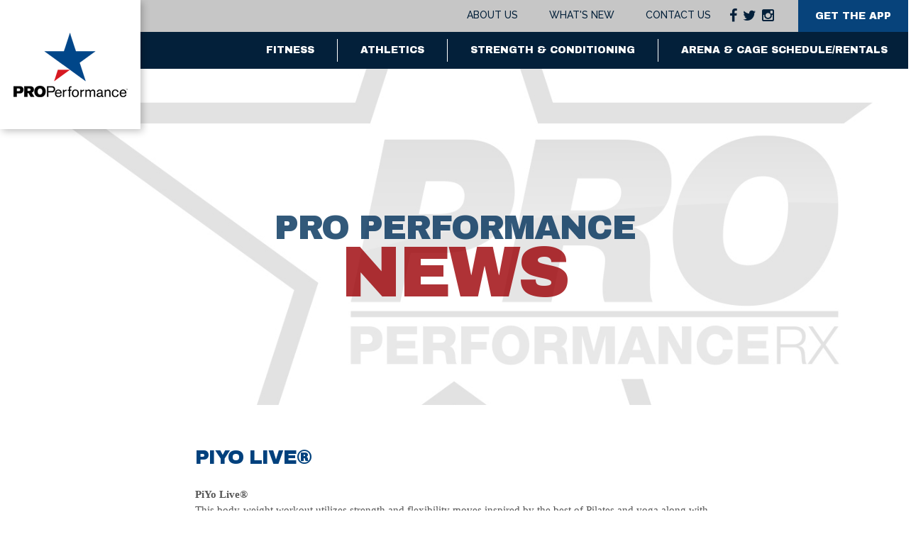

--- FILE ---
content_type: text/html; charset=UTF-8
request_url: https://www.properformancerx.com/group-fitness/piyo-live/
body_size: 7334
content:
<!DOCTYPE html>
<html dir="ltr" lang="en"
	prefix="og: https://ogp.me/ns#" >
  <head>

<!-- Global Site Tag (gtag.js) - Google Analytics -->
<script async src="https://www.googletagmanager.com/gtag/js?id=UA-78672101-28"></script>
<script>
  window.dataLayer = window.dataLayer || [];
  function gtag(){dataLayer.push(arguments)};
  gtag('js', new Date());

  gtag('config', 'UA-78672101-28');
</script>


  <title>PiYo Live® - Pro Performance RX</title>
    <meta charset="UTF-8" /> 
    <meta http-equiv="X-UA-Compatible" content="IE=edge">
		<meta name="viewport" content="width=device-width, initial-scale=1.0">
		<link rel="pingback" href="https://www.properformancerx.com/xmlrpc.php" />

<!-- HTML5 Shim and Respond.js IE8 support of HTML5 elements and media queries -->
<!--[if lt IE 9]>
	<script src="https://oss.maxcdn.com/libs/html5shiv/3.7.0/html5shiv.js"></script>
	<script src="https://oss.maxcdn.com/libs/respond.js/1.4.2/respond.min.js"></script>
<![endif]-->


	<title>PiYo Live® - Pro Performance RX</title>

		<!-- All in One SEO 4.2.8 - aioseo.com -->
		<meta name="description" content="PiYo Live® This body-weight workout utilizes strength and flexibility moves inspired by the best of Pilates and yoga along with traditional strength moves. The fluid, low-impact sequences allow you to burn calories without the stress of impact, but… high-impact “power” moves are options for those who wish to push their intensity." />
		<meta name="robots" content="max-image-preview:large" />
		<link rel="canonical" href="https://www.properformancerx.com/group-fitness/piyo-live/" />
		<meta name="generator" content="All in One SEO (AIOSEO) 4.2.8 " />
		<meta property="og:locale" content="en_US" />
		<meta property="og:site_name" content="Pro Performance RX -" />
		<meta property="og:type" content="article" />
		<meta property="og:title" content="PiYo Live® - Pro Performance RX" />
		<meta property="og:description" content="PiYo Live® This body-weight workout utilizes strength and flexibility moves inspired by the best of Pilates and yoga along with traditional strength moves. The fluid, low-impact sequences allow you to burn calories without the stress of impact, but… high-impact “power” moves are options for those who wish to push their intensity." />
		<meta property="og:url" content="https://www.properformancerx.com/group-fitness/piyo-live/" />
		<meta property="article:published_time" content="2016-04-27T19:44:58+00:00" />
		<meta property="article:modified_time" content="2018-11-15T16:39:15+00:00" />
		<meta name="twitter:card" content="summary_large_image" />
		<meta name="twitter:title" content="PiYo Live® - Pro Performance RX" />
		<meta name="twitter:description" content="PiYo Live® This body-weight workout utilizes strength and flexibility moves inspired by the best of Pilates and yoga along with traditional strength moves. The fluid, low-impact sequences allow you to burn calories without the stress of impact, but… high-impact “power” moves are options for those who wish to push their intensity." />
		<script type="application/ld+json" class="aioseo-schema">
			{"@context":"https:\/\/schema.org","@graph":[{"@type":"BreadcrumbList","@id":"https:\/\/www.properformancerx.com\/group-fitness\/piyo-live\/#breadcrumblist","itemListElement":[{"@type":"ListItem","@id":"https:\/\/www.properformancerx.com\/#listItem","position":1,"item":{"@type":"WebPage","@id":"https:\/\/www.properformancerx.com\/","name":"Home","url":"https:\/\/www.properformancerx.com\/"},"nextItem":"https:\/\/www.properformancerx.com\/group-fitness\/piyo-live\/#listItem"},{"@type":"ListItem","@id":"https:\/\/www.properformancerx.com\/group-fitness\/piyo-live\/#listItem","position":2,"item":{"@type":"WebPage","@id":"https:\/\/www.properformancerx.com\/group-fitness\/piyo-live\/","name":"PiYo Live\u00ae","description":"PiYo Live\u00ae This body-weight workout utilizes strength and flexibility moves inspired by the best of Pilates and yoga along with traditional strength moves. The fluid, low-impact sequences allow you to burn calories without the stress of impact, but\u2026 high-impact \u201cpower\u201d moves are options for those who wish to push their intensity.","url":"https:\/\/www.properformancerx.com\/group-fitness\/piyo-live\/"},"previousItem":"https:\/\/www.properformancerx.com\/#listItem"}]},{"@type":"Organization","@id":"https:\/\/www.properformancerx.com\/#organization","name":"Pro Performance RX","url":"https:\/\/www.properformancerx.com\/"},{"@type":"WebPage","@id":"https:\/\/www.properformancerx.com\/group-fitness\/piyo-live\/#webpage","url":"https:\/\/www.properformancerx.com\/group-fitness\/piyo-live\/","name":"PiYo Live\u00ae - Pro Performance RX","description":"PiYo Live\u00ae This body-weight workout utilizes strength and flexibility moves inspired by the best of Pilates and yoga along with traditional strength moves. The fluid, low-impact sequences allow you to burn calories without the stress of impact, but\u2026 high-impact \u201cpower\u201d moves are options for those who wish to push their intensity.","inLanguage":"en","isPartOf":{"@id":"https:\/\/www.properformancerx.com\/#website"},"breadcrumb":{"@id":"https:\/\/www.properformancerx.com\/group-fitness\/piyo-live\/#breadcrumblist"},"author":"https:\/\/www.properformancerx.com\/author\/holly\/#author","creator":"https:\/\/www.properformancerx.com\/author\/holly\/#author","datePublished":"2016-04-27T19:44:58-05:00","dateModified":"2018-11-15T16:39:15-05:00"},{"@type":"WebSite","@id":"https:\/\/www.properformancerx.com\/#website","url":"https:\/\/www.properformancerx.com\/","name":"Pro Performance RX","inLanguage":"en","publisher":{"@id":"https:\/\/www.properformancerx.com\/#organization"}}]}
		</script>
		<!-- All in One SEO -->

<link rel='dns-prefetch' href='//s.w.org' />
<link rel="alternate" type="application/rss+xml" title="Pro Performance RX &raquo; Feed" href="https://www.properformancerx.com/feed/" />
		<script type="text/javascript">
			window._wpemojiSettings = {"baseUrl":"https:\/\/s.w.org\/images\/core\/emoji\/12.0.0-1\/72x72\/","ext":".png","svgUrl":"https:\/\/s.w.org\/images\/core\/emoji\/12.0.0-1\/svg\/","svgExt":".svg","source":{"concatemoji":"https:\/\/www.properformancerx.com\/wp-includes\/js\/wp-emoji-release.min.js?ver=5.4.16"}};
			/*! This file is auto-generated */
			!function(e,a,t){var n,r,o,i=a.createElement("canvas"),p=i.getContext&&i.getContext("2d");function s(e,t){var a=String.fromCharCode;p.clearRect(0,0,i.width,i.height),p.fillText(a.apply(this,e),0,0);e=i.toDataURL();return p.clearRect(0,0,i.width,i.height),p.fillText(a.apply(this,t),0,0),e===i.toDataURL()}function c(e){var t=a.createElement("script");t.src=e,t.defer=t.type="text/javascript",a.getElementsByTagName("head")[0].appendChild(t)}for(o=Array("flag","emoji"),t.supports={everything:!0,everythingExceptFlag:!0},r=0;r<o.length;r++)t.supports[o[r]]=function(e){if(!p||!p.fillText)return!1;switch(p.textBaseline="top",p.font="600 32px Arial",e){case"flag":return s([127987,65039,8205,9895,65039],[127987,65039,8203,9895,65039])?!1:!s([55356,56826,55356,56819],[55356,56826,8203,55356,56819])&&!s([55356,57332,56128,56423,56128,56418,56128,56421,56128,56430,56128,56423,56128,56447],[55356,57332,8203,56128,56423,8203,56128,56418,8203,56128,56421,8203,56128,56430,8203,56128,56423,8203,56128,56447]);case"emoji":return!s([55357,56424,55356,57342,8205,55358,56605,8205,55357,56424,55356,57340],[55357,56424,55356,57342,8203,55358,56605,8203,55357,56424,55356,57340])}return!1}(o[r]),t.supports.everything=t.supports.everything&&t.supports[o[r]],"flag"!==o[r]&&(t.supports.everythingExceptFlag=t.supports.everythingExceptFlag&&t.supports[o[r]]);t.supports.everythingExceptFlag=t.supports.everythingExceptFlag&&!t.supports.flag,t.DOMReady=!1,t.readyCallback=function(){t.DOMReady=!0},t.supports.everything||(n=function(){t.readyCallback()},a.addEventListener?(a.addEventListener("DOMContentLoaded",n,!1),e.addEventListener("load",n,!1)):(e.attachEvent("onload",n),a.attachEvent("onreadystatechange",function(){"complete"===a.readyState&&t.readyCallback()})),(n=t.source||{}).concatemoji?c(n.concatemoji):n.wpemoji&&n.twemoji&&(c(n.twemoji),c(n.wpemoji)))}(window,document,window._wpemojiSettings);
		</script>
		<style type="text/css">
img.wp-smiley,
img.emoji {
	display: inline !important;
	border: none !important;
	box-shadow: none !important;
	height: 1em !important;
	width: 1em !important;
	margin: 0 .07em !important;
	vertical-align: -0.1em !important;
	background: none !important;
	padding: 0 !important;
}
</style>
	<link rel='stylesheet' id='bootstrap-style-css'  href='https://www.properformancerx.com/wp-content/themes/pro-2015/css/bootstrap.min.css?ver=5.4.16' type='text/css' media='all' />
<link rel='stylesheet' id='main-style-css'  href='https://www.properformancerx.com/wp-content/themes/pro-2015/style.css?ver=5.4.16' type='text/css' media='all' />
<link rel='stylesheet' id='popup-maker-site-css'  href='//www.properformancerx.com/wp-content/uploads/pum/pum-site-styles.css?generated=1722625906&#038;ver=1.16.2' type='text/css' media='all' />
<script type='text/javascript' src='https://www.properformancerx.com/wp-includes/js/jquery/jquery.js?ver=1.12.4-wp'></script>
<script type='text/javascript' src='https://www.properformancerx.com/wp-includes/js/jquery/jquery-migrate.min.js?ver=1.4.1'></script>
<link rel='https://api.w.org/' href='https://www.properformancerx.com/wp-json/' />
<link rel="EditURI" type="application/rsd+xml" title="RSD" href="https://www.properformancerx.com/xmlrpc.php?rsd" />
<link rel="wlwmanifest" type="application/wlwmanifest+xml" href="https://www.properformancerx.com/wp-includes/wlwmanifest.xml" /> 
<link rel='prev' title='Power Yoga' href='https://www.properformancerx.com/group-fitness/power-yoga-2/' />
<link rel='next' title='Pilates' href='https://www.properformancerx.com/group-fitness/pilates/' />
<meta name="generator" content="WordPress 5.4.16" />
<link rel='shortlink' href='https://www.properformancerx.com/?p=550' />
<link rel="alternate" type="application/json+oembed" href="https://www.properformancerx.com/wp-json/oembed/1.0/embed?url=https%3A%2F%2Fwww.properformancerx.com%2Fgroup-fitness%2Fpiyo-live%2F" />
<link rel="alternate" type="text/xml+oembed" href="https://www.properformancerx.com/wp-json/oembed/1.0/embed?url=https%3A%2F%2Fwww.properformancerx.com%2Fgroup-fitness%2Fpiyo-live%2F&#038;format=xml" />
<style type="text/css">.recentcomments a{display:inline !important;padding:0 !important;margin:0 !important;}</style>	
	<link href='https://fonts.googleapis.com/css?family=Raleway:400,500,900' rel='stylesheet' type='text/css'>
	<link href='https://fonts.googleapis.com/css?family=Oxygen:400,300,700' rel='stylesheet' type='text/css'>
	<link href='https://fonts.googleapis.com/css?family=Archivo+Black' rel='stylesheet' type='text/css'>
	<link rel="stylesheet" href="https://maxcdn.bootstrapcdn.com/font-awesome/4.5.0/css/font-awesome.min.css">
	<link href='https://fonts.googleapis.com/css?family=Open+Sans:400,800' rel='stylesheet' type='text/css'>
	
	<link rel="stylesheet" type="text/css" href="https://www.properformancerx.com/wp-content/themes/pro-2015/style-pro.css">

	<!-- Favicons -->
	<link rel="icon" type="image/png" href="https://www.properformancerx.com/wp-content/themes/pro-2015/favicons/favicon-96x96.png" sizes="96x96" />
	<link rel="icon" type="image/svg+xml" href="https://www.properformancerx.com/wp-content/themes/pro-2015/favicons/favicon.svg" />
	<link rel="shortcut icon" href="https://www.properformancerx.com/wp-content/themes/pro-2015/favicons/favicon.ico" />
	<link rel="apple-touch-icon" sizes="180x180" href="https://www.properformancerx.com/wp-content/themes/pro-2015/favicons/apple-touch-icon.png" />
	<link rel="manifest" href="https://www.properformancerx.com/wp-content/themes/pro-2015/favicons/site.webmanifest" />

	<script type="text/javascript" src="//cdn.rlets.com/capture_configs/7d0/f8d/8f0/b5e4bdfb3b2d02e5032f742.js" async="async"></script>
	<script async src='https://tag.simpli.fi/sifitag/853f33b0-0015-0138-f042-06a9ed4ca31b'></script>

	<!-- Facebook Pixel Code -->
<script> 
!function(f,b,e,v,n,t,s)
{if(f.fbq)return;n=f.fbq=function(){n.callMethod?
n.callMethod.apply(n,arguments):n.queue.push(arguments)};
if(!f._fbq)f._fbq=n;n.push=n;n.loaded=!0;n.version='2.0';
n.queue=[];t=b.createElement(e);t.async=!0;
t.src=v;s=b.getElementsByTagName(e)[0];
s.parentNode.insertBefore(t,s)}(window,document,'script',
'https://connect.facebook.net/en_US/fbevents.js');
fbq('init', '2406446976336784');
fbq('track', 'PageView');
</script>
<noscript>
<img height="1" width="1"
src="https://www.facebook.com/tr?id=2406446976336784&ev=PageView
&noscript=1"/>
</noscript>
<!-- End Facebook Pixel Code -->

<!-- Facebook Pixel Code -->
<script>
!function(f,b,e,v,n,t,s)
{if(f.fbq)return;n=f.fbq=function(){n.callMethod?
n.callMethod.apply(n,arguments):n.queue.push(arguments)};
if(!f._fbq)f._fbq=n;n.push=n;n.loaded=!0;n.version='2.0';
n.queue=[];t=b.createElement(e);t.async=!0;
t.src=v;s=b.getElementsByTagName(e)[0];
s.parentNode.insertBefore(t,s)}(window,document,'script',
'https://connect.facebook.net/en_US/fbevents.js');
fbq('init', '783481218793681');
fbq('track', 'PageView');
</script>
<noscript>
<img height="1" width="1"
src="https://www.facebook.com/tr?id=783481218793681&ev=PageView
&noscript=1"/>
</noscript>
<!-- End Facebook Pixel Code -->


	
	</head>

<body data-rsssl=1 class="group-fitness-template-default single single-group-fitness postid-550">
<div class="supernav-2022" data-mh="sdfkjh98ytjhki">

	<div class="supernav-left">
		&nbsp;
		<a href="https://www.properformancerx.com/">
		<img src="https://www.properformancerx.com/wp-content/themes/pro-2015/img/pro-performance-logo.png"> 
		</a>
	</div>
	
	<div class="supernav-right">

		<ul class="supernav-right-ul">

		<li class="locations-sub">
			<a href="https://www.properformancerx.com/fitness/fitness-about/">About Us</a>
			<ul class="supernav-sub">
				<li><a href="https://www.properformancerx.com/fitness/fitness-about/">Why Pro?</a></li>
				<li><a href="https://www.properformancerx.com/locations/">Locations</a></li>
				<li><a href="https://www.properformancerx.com/team/">Our Team</a></li>
				<li><a href="https://www.properformancerx.com/testimonials/">Testimonials</a></li>
			</ul>
		</li>

		<li class="locations-sub">
			<a href="https://www.properformancerx.com/news/">What's New</a>
			<ul class="supernav-sub">
				<li><a href="https://www.properformancerx.com/fitness/news/">Fitness</a></li>
				<li><a href="https://www.properformancerx.com/athletes/athletes-news/">Athletics</a></li>
			</ul>
		</li>
			
		<li><a href="https://www.properformancerx.com/contact/">Contact Us</a></li>

		</ul>
		
			<div class="social-row-2022">

				<a target="_blank" href="https://www.facebook.com/Pro-Performance-383573931663362/">
					<i class="fa fa-facebook"></i>
				</a>

				<a target="_blank" href="https://twitter.com/properformrx">
					<i class="fa fa-twitter"></i>
				</a>

				<a target="_blank" href="https://www.instagram.com/properformancerx/">
					<i class="fa fa-instagram" aria-hidden="true"></i>
				</a>

			</div>

			<div class="buttons-2024" data-mh="sdfkjh98ytjhki">

				<a target="_blank" href="https://ppr-mp.smarthealthclubs.com/v2/deeplink/myclub/fitnessCenter/234">
				<div class="buttn2 buttn2-02 buttn-join" data-mh="sdfkjh98ytjhki">
				<div class="vert-center">
					Get The App
				</div>
				</div>
				</a>
			
			</div>

	</div>

	<div class="spacer"></div>

</div>


<div class="pronav-2022">

	<div class="pronav-left">
		&nbsp;
	</div>
	
	<div class="pronav-right">

		<ul id="menu-nav-2022" class="pro-nav-menu"><li id="menu-item-3754" class="menu-item menu-item-type-post_type menu-item-object-page menu-item-has-children menu-item-3754"><a href="https://www.properformancerx.com/fitness/">Fitness</a>
<ul class="sub-menu">
	<li id="menu-item-3918" class="menu-item menu-item-type-post_type menu-item-object-page menu-item-3918"><a href="https://www.properformancerx.com/join-pro/">Membership</a></li>
	<li id="menu-item-3919" class="menu-item menu-item-type-post_type menu-item-object-page menu-item-3919"><a href="https://www.properformancerx.com/fitness/personal-training/">Personal Training</a></li>
	<li id="menu-item-3920" class="menu-item menu-item-type-custom menu-item-object-custom menu-item-3920"><a href="https://www.properformancerx.com/small-groups/">Group Training</a></li>
	<li id="menu-item-3921" class="menu-item menu-item-type-post_type menu-item-object-page menu-item-3921"><a href="https://www.properformancerx.com/fitness/online-personal-training/">Online Training</a></li>
	<li id="menu-item-3922" class="menu-item menu-item-type-custom menu-item-object-custom menu-item-3922"><a href="https://www.properformancerx.com/fitness/group-fitness/">Cycling Classes</a></li>
</ul>
</li>
<li id="menu-item-3755" class="menu-item menu-item-type-post_type menu-item-object-page menu-item-has-children menu-item-3755"><a href="https://www.properformancerx.com/athletes/">Athletics</a>
<ul class="sub-menu">
	<li id="menu-item-3925" class="menu-item menu-item-type-post_type menu-item-object-page menu-item-3925"><a href="https://www.properformancerx.com/athletes/programs/baseball/">Baseball</a></li>
	<li id="menu-item-3928" class="menu-item menu-item-type-post_type menu-item-object-page menu-item-3928"><a href="https://www.properformancerx.com/athletes/programs/flag-football/">Flag Football</a></li>
	<li id="menu-item-3926" class="menu-item menu-item-type-post_type menu-item-object-page menu-item-3926"><a href="https://www.properformancerx.com/athletes/programs/soccer/">Soccer</a></li>
	<li id="menu-item-3927" class="menu-item menu-item-type-post_type menu-item-object-page menu-item-3927"><a href="https://www.properformancerx.com/athletes/programs/softball/">Softball</a></li>
	<li id="menu-item-3929" class="menu-item menu-item-type-post_type menu-item-object-page menu-item-3929"><a href="https://www.properformancerx.com/lodging/">Lodging</a></li>
</ul>
</li>
<li id="menu-item-3756" class="menu-item menu-item-type-post_type menu-item-object-page menu-item-3756"><a href="https://www.properformancerx.com/athletes/programs/pro-elite/">Strength &#038; Conditioning</a></li>
<li id="menu-item-3757" class="menu-item menu-item-type-post_type menu-item-object-page menu-item-3757"><a href="https://www.properformancerx.com/fitness/parties-facilities-rental/">Arena &#038; Cage Schedule/Rentals</a></li>
</ul>
	</div>
	
	<span onclick="openNav()">
	<div class="nav2022-open">
		<span class="menu-menu">Menu</span><i class="fa fa-bars" aria-hidden="true"></i>
	</div>
	</span>
	
	<div class="spacer"></div>

</div>



<div id="myNav" class="overlay">

  <!-- Button to close the overlay navigation -->
  <a href="javascript:void(0)" class="closebtn" onclick="closeNav()">&times;</a>

  <!-- Overlay content -->
  <div class="overlay-content">
		<ul id="menu-nav-2023" class="pro-nav-mobile"><li class="menu-item menu-item-type-post_type menu-item-object-page menu-item-has-children menu-item-3754"><a href="https://www.properformancerx.com/fitness/">Fitness</a>
<ul class="sub-menu">
	<li class="menu-item menu-item-type-post_type menu-item-object-page menu-item-3918"><a href="https://www.properformancerx.com/join-pro/">Membership</a></li>
	<li class="menu-item menu-item-type-post_type menu-item-object-page menu-item-3919"><a href="https://www.properformancerx.com/fitness/personal-training/">Personal Training</a></li>
	<li class="menu-item menu-item-type-custom menu-item-object-custom menu-item-3920"><a href="https://www.properformancerx.com/small-groups/">Group Training</a></li>
	<li class="menu-item menu-item-type-post_type menu-item-object-page menu-item-3921"><a href="https://www.properformancerx.com/fitness/online-personal-training/">Online Training</a></li>
	<li class="menu-item menu-item-type-custom menu-item-object-custom menu-item-3922"><a href="https://www.properformancerx.com/fitness/group-fitness/">Cycling Classes</a></li>
</ul>
</li>
<li class="menu-item menu-item-type-post_type menu-item-object-page menu-item-has-children menu-item-3755"><a href="https://www.properformancerx.com/athletes/">Athletics</a>
<ul class="sub-menu">
	<li class="menu-item menu-item-type-post_type menu-item-object-page menu-item-3925"><a href="https://www.properformancerx.com/athletes/programs/baseball/">Baseball</a></li>
	<li class="menu-item menu-item-type-post_type menu-item-object-page menu-item-3928"><a href="https://www.properformancerx.com/athletes/programs/flag-football/">Flag Football</a></li>
	<li class="menu-item menu-item-type-post_type menu-item-object-page menu-item-3926"><a href="https://www.properformancerx.com/athletes/programs/soccer/">Soccer</a></li>
	<li class="menu-item menu-item-type-post_type menu-item-object-page menu-item-3927"><a href="https://www.properformancerx.com/athletes/programs/softball/">Softball</a></li>
	<li class="menu-item menu-item-type-post_type menu-item-object-page menu-item-3929"><a href="https://www.properformancerx.com/lodging/">Lodging</a></li>
</ul>
</li>
<li class="menu-item menu-item-type-post_type menu-item-object-page menu-item-3756"><a href="https://www.properformancerx.com/athletes/programs/pro-elite/">Strength &#038; Conditioning</a></li>
<li class="menu-item menu-item-type-post_type menu-item-object-page menu-item-3757"><a href="https://www.properformancerx.com/fitness/parties-facilities-rental/">Arena &#038; Cage Schedule/Rentals</a></li>
</ul>  </div>

</div>

<script>
function openNav() {
  document.getElementById("myNav").style.width = "100%";
}

/* Close when someone clicks on the "x" symbol inside the overlay */
function closeNav() {
  document.getElementById("myNav").style.width = "0%";
}
</script>
<section class="home-main fitness-main news-main">
<div class="container">
	<h1 class="more">Pro Performance</h1>
	<h1>News</h1>
</div>
</section>

<section class="single-main">
<div class="container">

	<div class="col-xs-12 col-md-8 col-md-offset-2 news-post-holder">

		<div id="primary" class="content-area">
			<div id="content" class="site-content" role="main">

								
				
				<h1>PiYo Live®</h1>
				<p class="gmail-msonospacing" style="margin: 0in; margin-bottom: .0001pt;"><b><span style="font-size: 11.0pt; font-family: 'Calibri','sans-serif'; background: white;">PiYo Live®</span></b></p>
<p class="gmail-msonospacing" style="margin: 0in; margin-bottom: .0001pt;"><span style="font-size: 11.0pt; font-family: 'Calibri','sans-serif'; background: white;">This body-weight workout utilizes strength and flexibility moves inspired by the best of Pilates and yoga along with traditional strength moves. The fluid, low-impact sequences allow you to burn calories without the stress of impact, but… high-impact “power” moves are options for those who wish to push their intensity. </span></p>
<p class="gmail-msonospacing" style="margin: 0in; margin-bottom: .0001pt;"><span style="font-size: 11.0pt; font-family: 'Calibri','sans-serif';"> </span></p>

								
				<a href="index.php?page_id=108">
				<div class="read-bio-button post-button">Back to News</div>
				</a>

			</div><!-- #content -->
		</div><!-- #primary -->
	
	</div>
	
	

</div>
</section>

<!--<div class="get-the-app">

	<div class="row">

		<div class="col-xs-12 col-sm-8 col-md-9 col-lg-10">
			<h3>Get Our App</h3>
			<p>Schedule and pay for group classes, personal training, strength training, and sports training all from your smart phone or tablet.</p>
			<p>Membership sign-ups must be done in person at any of our locations.  Camp registration links can be found on their individual sport specific website page.</p>
			<a target="_blank" href="http://mndbdy.ly/e/813191">
			<button class="home-learn-more">Get Our App</button>
			</a>
		</div>
		
		<img class="get-our-app" src="https://www.properformancerx.com/wp-content/themes/pro-2015/img/get-our-app.png">
		
	</div>

</div>
-->




<footer class="footsie">

<a href="https://www.properformancerx.com/">
<img src="https://www.properformancerx.com/wp-content/themes/pro-2015/img/white-footer-logo.png">
</a>

	<form role="search" method="get" id="searchform" class="searchform footer-searchform" action="https://www.properformancerx.com/">
	<div>
		<label class="screen-reader-text" for="s"></label>
		<input type="text" value="" name="s" id="s" />
		<input type="submit" id="searchsubmit" value="Search" />
		<div class="spacer"></div>
	</div>
	<div class="spacer"></div>
	</form>
	<div class="spacer"></div>


	<div class="footer-logos">

	<a target="_blank" href="http://promedicalhealthcare.com/">
	<img class="pro-med-footsie-logo" src="https://www.properformancerx.com/wp-content/themes/pro-2015/img/pro-medial-footer.png">
	</a>
	
	<a target="_blank" href="https://www.properformancerx.com/fitness/mountaineer-crossfit/">
	<img class="pro-med-footsie-logo" src="https://www.properformancerx.com/wp-content/themes/pro-2015/img/footer-crossfit.png">
	</a>

	<a target="_blank" href="https://www.facebook.com/MUSCWV/">
	<img class="pro-med-footsie-logo" src="https://www.properformancerx.com/wp-content/themes/pro-2015/img/mountaineer-united-soccer-white.png">
	</a>
	
	</div>

<div class="site-by">
Site handcrafted by <a target="_blank" href="http://www.thestickco.com/">The Stick Co.</a>
</div>

</footer>









<script async src="https://i.simpli.fi/dpx.js?cid=80027&action=100&segment=wboyproperformancerx&m=1&sifi_tuid=46435"></script>

<script async src="https://i.simpli.fi/dpx.js?cid=80027&conversion=10&campaign_id=0&m=1&c=properformancerxwboy&sifi_tuid=46435"></script>

<div id="pum-4457" class="pum pum-overlay pum-theme-3535 pum-theme-default-theme popmake-overlay click_open" data-popmake="{&quot;id&quot;:4457,&quot;slug&quot;:&quot;learn-more&quot;,&quot;theme_id&quot;:3535,&quot;cookies&quot;:[],&quot;triggers&quot;:[{&quot;type&quot;:&quot;click_open&quot;,&quot;settings&quot;:{&quot;extra_selectors&quot;:&quot;&quot;,&quot;cookie_name&quot;:null}}],&quot;mobile_disabled&quot;:null,&quot;tablet_disabled&quot;:null,&quot;meta&quot;:{&quot;display&quot;:{&quot;stackable&quot;:false,&quot;overlay_disabled&quot;:false,&quot;scrollable_content&quot;:false,&quot;disable_reposition&quot;:false,&quot;size&quot;:&quot;medium&quot;,&quot;responsive_min_width&quot;:&quot;0%&quot;,&quot;responsive_min_width_unit&quot;:false,&quot;responsive_max_width&quot;:&quot;100%&quot;,&quot;responsive_max_width_unit&quot;:false,&quot;custom_width&quot;:&quot;640px&quot;,&quot;custom_width_unit&quot;:false,&quot;custom_height&quot;:&quot;380px&quot;,&quot;custom_height_unit&quot;:false,&quot;custom_height_auto&quot;:false,&quot;location&quot;:&quot;center top&quot;,&quot;position_from_trigger&quot;:false,&quot;position_top&quot;:&quot;100&quot;,&quot;position_left&quot;:&quot;0&quot;,&quot;position_bottom&quot;:&quot;0&quot;,&quot;position_right&quot;:&quot;0&quot;,&quot;position_fixed&quot;:false,&quot;animation_type&quot;:&quot;fade&quot;,&quot;animation_speed&quot;:&quot;350&quot;,&quot;animation_origin&quot;:&quot;center top&quot;,&quot;overlay_zindex&quot;:false,&quot;zindex&quot;:&quot;1999999999&quot;},&quot;close&quot;:{&quot;text&quot;:&quot;X&quot;,&quot;button_delay&quot;:&quot;0&quot;,&quot;overlay_click&quot;:false,&quot;esc_press&quot;:false,&quot;f4_press&quot;:false},&quot;click_open&quot;:[]}}" role="dialog" aria-hidden="true" >

	<div id="popmake-4457" class="pum-container popmake theme-3535 pum-responsive pum-responsive-medium responsive size-medium">

				

				

		

				<div class="pum-content popmake-content" tabindex="0">
			<p>    <iframe
      id="JotFormIFrame-242145676957166"
      title="Performance RX Learn More"
      onload="window.parent.scrollTo(0,0)"
      allowtransparency="true"
      allow="geolocation; microphone; camera; fullscreen"
      src="https://form.jotform.com/242145676957166"
      frameborder="0"
      style="min-width:100%;max-width:100%;height:539px;border:none;"
      scrolling="no"
    ><br />
    </iframe><br />
    <script src='https://cdn.jotfor.ms/s/umd/latest/for-form-embed-handler.js'></script><br />
    <script>window.jotformEmbedHandler("iframe[id='JotFormIFrame-242145676957166']", "https://form.jotform.com/")</script></p>
		</div>


				

				            <button type="button" class="pum-close popmake-close" aria-label="Close">
			X            </button>
		
	</div>

</div>
<div id="pum-4445" class="pum pum-overlay pum-theme-3535 pum-theme-default-theme popmake-overlay click_open" data-popmake="{&quot;id&quot;:4445,&quot;slug&quot;:&quot;free-guest-pass&quot;,&quot;theme_id&quot;:3535,&quot;cookies&quot;:[],&quot;triggers&quot;:[{&quot;type&quot;:&quot;click_open&quot;,&quot;settings&quot;:{&quot;extra_selectors&quot;:&quot;&quot;,&quot;cookie_name&quot;:null}}],&quot;mobile_disabled&quot;:null,&quot;tablet_disabled&quot;:null,&quot;meta&quot;:{&quot;display&quot;:{&quot;stackable&quot;:false,&quot;overlay_disabled&quot;:false,&quot;scrollable_content&quot;:false,&quot;disable_reposition&quot;:false,&quot;size&quot;:&quot;medium&quot;,&quot;responsive_min_width&quot;:&quot;0%&quot;,&quot;responsive_min_width_unit&quot;:false,&quot;responsive_max_width&quot;:&quot;100%&quot;,&quot;responsive_max_width_unit&quot;:false,&quot;custom_width&quot;:&quot;640px&quot;,&quot;custom_width_unit&quot;:false,&quot;custom_height&quot;:&quot;380px&quot;,&quot;custom_height_unit&quot;:false,&quot;custom_height_auto&quot;:false,&quot;location&quot;:&quot;center top&quot;,&quot;position_from_trigger&quot;:false,&quot;position_top&quot;:&quot;100&quot;,&quot;position_left&quot;:&quot;0&quot;,&quot;position_bottom&quot;:&quot;0&quot;,&quot;position_right&quot;:&quot;0&quot;,&quot;position_fixed&quot;:false,&quot;animation_type&quot;:&quot;fade&quot;,&quot;animation_speed&quot;:&quot;350&quot;,&quot;animation_origin&quot;:&quot;center top&quot;,&quot;overlay_zindex&quot;:false,&quot;zindex&quot;:&quot;1999999999&quot;},&quot;close&quot;:{&quot;text&quot;:&quot;X&quot;,&quot;button_delay&quot;:&quot;0&quot;,&quot;overlay_click&quot;:false,&quot;esc_press&quot;:false,&quot;f4_press&quot;:false},&quot;click_open&quot;:[]}}" role="dialog" aria-hidden="true" >

	<div id="popmake-4445" class="pum-container popmake theme-3535 pum-responsive pum-responsive-medium responsive size-medium">

				

				

		

				<div class="pum-content popmake-content" tabindex="0">
			<p>    <iframe
      id="JotFormIFrame-242044832645051"
      title="Pro Performance RX Free Guest Pass"
      onload="window.parent.scrollTo(0,0)"
      allowtransparency="true"
      allow="geolocation; microphone; camera; fullscreen"
      src="https://form.jotform.com/242044832645051"
      frameborder="0"
      style="min-width:100%;max-width:100%;height:539px;border:none;"
      scrolling="no"
    ><br />
    </iframe><br />
    <script src='https://cdn.jotfor.ms/s/umd/latest/for-form-embed-handler.js'></script><br />
    <script>window.jotformEmbedHandler("iframe[id='JotFormIFrame-242044832645051']", "https://form.jotform.com/")</script></p>
		</div>


				

				            <button type="button" class="pum-close popmake-close" aria-label="Close">
			X            </button>
		
	</div>

</div>
<div id="pum-3766" class="pum pum-overlay pum-theme-3535 pum-theme-default-theme popmake-overlay click_open" data-popmake="{&quot;id&quot;:3766,&quot;slug&quot;:&quot;search&quot;,&quot;theme_id&quot;:3535,&quot;cookies&quot;:[],&quot;triggers&quot;:[{&quot;type&quot;:&quot;click_open&quot;,&quot;settings&quot;:{&quot;extra_selectors&quot;:&quot;&quot;,&quot;cookie_name&quot;:null}}],&quot;mobile_disabled&quot;:null,&quot;tablet_disabled&quot;:null,&quot;meta&quot;:{&quot;display&quot;:{&quot;stackable&quot;:false,&quot;overlay_disabled&quot;:false,&quot;scrollable_content&quot;:false,&quot;disable_reposition&quot;:false,&quot;size&quot;:&quot;medium&quot;,&quot;responsive_min_width&quot;:&quot;0%&quot;,&quot;responsive_min_width_unit&quot;:false,&quot;responsive_max_width&quot;:&quot;100%&quot;,&quot;responsive_max_width_unit&quot;:false,&quot;custom_width&quot;:&quot;640px&quot;,&quot;custom_width_unit&quot;:false,&quot;custom_height&quot;:&quot;380px&quot;,&quot;custom_height_unit&quot;:false,&quot;custom_height_auto&quot;:false,&quot;location&quot;:&quot;center top&quot;,&quot;position_from_trigger&quot;:false,&quot;position_top&quot;:&quot;100&quot;,&quot;position_left&quot;:&quot;0&quot;,&quot;position_bottom&quot;:&quot;0&quot;,&quot;position_right&quot;:&quot;0&quot;,&quot;position_fixed&quot;:false,&quot;animation_type&quot;:&quot;fade&quot;,&quot;animation_speed&quot;:&quot;350&quot;,&quot;animation_origin&quot;:&quot;center top&quot;,&quot;overlay_zindex&quot;:false,&quot;zindex&quot;:&quot;1999999999&quot;},&quot;close&quot;:{&quot;text&quot;:&quot;X&quot;,&quot;button_delay&quot;:&quot;0&quot;,&quot;overlay_click&quot;:false,&quot;esc_press&quot;:false,&quot;f4_press&quot;:false},&quot;click_open&quot;:[]}}" role="dialog" aria-hidden="true" >

	<div id="popmake-3766" class="pum-container popmake theme-3535 pum-responsive pum-responsive-medium responsive size-medium">

				

				

		

				<div class="pum-content popmake-content" tabindex="0">
			<form role="search" method="get" id="searchform" class="searchform" action="https://www.properformancerx.com/">
				<div>
					<label class="screen-reader-text" for="s">Search for:</label>
					<input type="text" value="" name="s" id="s" />
					<input type="submit" id="searchsubmit" value="Search" />
				</div>
			</form>
		</div>


				

				            <button type="button" class="pum-close popmake-close" aria-label="Close">
			X            </button>
		
	</div>

</div>
<script type='text/javascript' src='https://www.properformancerx.com/wp-content/themes/pro-2015/js/bootstrap.min.js'></script>
<script type='text/javascript' src='https://www.properformancerx.com/wp-includes/js/jquery/ui/core.min.js?ver=1.11.4'></script>
<script type='text/javascript' src='https://www.properformancerx.com/wp-includes/js/jquery/ui/position.min.js?ver=1.11.4'></script>
<script type='text/javascript'>
/* <![CDATA[ */
var pum_vars = {"version":"1.16.2","pm_dir_url":"https:\/\/www.properformancerx.com\/wp-content\/plugins\/popup-maker\/","ajaxurl":"https:\/\/www.properformancerx.com\/wp-admin\/admin-ajax.php","restapi":"https:\/\/www.properformancerx.com\/wp-json\/pum\/v1","rest_nonce":null,"default_theme":"3535","debug_mode":"","disable_tracking":"","home_url":"\/","message_position":"top","core_sub_forms_enabled":"1","popups":[],"analytics_route":"analytics","analytics_api":"https:\/\/www.properformancerx.com\/wp-json\/pum\/v1"};
var pum_sub_vars = {"ajaxurl":"https:\/\/www.properformancerx.com\/wp-admin\/admin-ajax.php","message_position":"top"};
var pum_popups = {"pum-4457":{"triggers":[],"cookies":[],"disable_on_mobile":false,"disable_on_tablet":false,"atc_promotion":null,"explain":null,"type_section":null,"theme_id":"3535","size":"medium","responsive_min_width":"0%","responsive_max_width":"100%","custom_width":"640px","custom_height_auto":false,"custom_height":"380px","scrollable_content":false,"animation_type":"fade","animation_speed":"350","animation_origin":"center top","open_sound":"none","custom_sound":"","location":"center top","position_top":"100","position_bottom":"0","position_left":"0","position_right":"0","position_from_trigger":false,"position_fixed":false,"overlay_disabled":false,"stackable":false,"disable_reposition":false,"zindex":"1999999999","close_button_delay":"0","fi_promotion":null,"close_on_form_submission":false,"close_on_form_submission_delay":"0","close_on_overlay_click":false,"close_on_esc_press":false,"close_on_f4_press":false,"disable_form_reopen":false,"disable_accessibility":false,"theme_slug":"default-theme","id":4457,"slug":"learn-more"},"pum-4445":{"triggers":[],"cookies":[],"disable_on_mobile":false,"disable_on_tablet":false,"atc_promotion":null,"explain":null,"type_section":null,"theme_id":"3535","size":"medium","responsive_min_width":"0%","responsive_max_width":"100%","custom_width":"640px","custom_height_auto":false,"custom_height":"380px","scrollable_content":false,"animation_type":"fade","animation_speed":"350","animation_origin":"center top","open_sound":"none","custom_sound":"","location":"center top","position_top":"100","position_bottom":"0","position_left":"0","position_right":"0","position_from_trigger":false,"position_fixed":false,"overlay_disabled":false,"stackable":false,"disable_reposition":false,"zindex":"1999999999","close_button_delay":"0","fi_promotion":null,"close_on_form_submission":false,"close_on_form_submission_delay":"0","close_on_overlay_click":false,"close_on_esc_press":false,"close_on_f4_press":false,"disable_form_reopen":false,"disable_accessibility":false,"theme_slug":"default-theme","id":4445,"slug":"free-guest-pass"},"pum-3766":{"triggers":[],"cookies":[],"disable_on_mobile":false,"disable_on_tablet":false,"atc_promotion":null,"explain":null,"type_section":null,"theme_id":"3535","size":"medium","responsive_min_width":"0%","responsive_max_width":"100%","custom_width":"640px","custom_height_auto":false,"custom_height":"380px","scrollable_content":false,"animation_type":"fade","animation_speed":"350","animation_origin":"center top","open_sound":"none","custom_sound":"","location":"center top","position_top":"100","position_bottom":"0","position_left":"0","position_right":"0","position_from_trigger":false,"position_fixed":false,"overlay_disabled":false,"stackable":false,"disable_reposition":false,"zindex":"1999999999","close_button_delay":"0","fi_promotion":null,"close_on_form_submission":false,"close_on_form_submission_delay":"0","close_on_overlay_click":false,"close_on_esc_press":false,"close_on_f4_press":false,"disable_form_reopen":false,"disable_accessibility":false,"theme_slug":"default-theme","id":3766,"slug":"search"}};
/* ]]> */
</script>
<script type='text/javascript' src='//www.properformancerx.com/wp-content/uploads/pum/pum-site-scripts.js?defer&#038;generated=1722625906&#038;ver=1.16.2'></script>
<script type='text/javascript' src='https://www.properformancerx.com/wp-includes/js/wp-embed.min.js?ver=5.4.16'></script>
<script> jQuery(function($){ $(".widget_meta a[href='https://www.properformancerx.com/comments/feed/']").parent().remove(); }); </script>
<script src="https://cdnjs.cloudflare.com/ajax/libs/jquery.matchHeight/0.7.2/jquery.matchHeight-min.js" integrity="sha512-/bOVV1DV1AQXcypckRwsR9ThoCj7FqTV2/0Bm79bL3YSyLkVideFLE3MIZkq1u5t28ke1c0n31WYCOrO01dsUg==" crossorigin="anonymous" referrerpolicy="no-referrer"></script>

</body>
</html>

--- FILE ---
content_type: text/css
request_url: https://www.properformancerx.com/wp-content/themes/pro-2015/style-pro.css
body_size: 17028
content:
h1, h2, h3, h4, h5, h6 { margin: 0; line-height: 1.0; font-family: 'Archivo Black', sans-serif; text-transform: uppercase; }
p { font-family: 'Oxygen', sans-serif; font-size: 14px; }
.unpad { margin-left: 0px; margin-right: 0px; }
*:focus { outline: 0px; }
a, a:hover, a:focus { text-decoration: none; }
ul li { font-family: 'Oxygen', sans-serif; }
li { font-family: 'Oxygen', sans-serif; }
img { max-width: 100%; }

header.pro-header {
	height: 51px;
	width: 100%;
	position: relative;
}

.header-bar {
	height: 51px;
	width: 100%;
	background-image: url('img/top-bar.png');
	background-size: 100% 100%;
	position: absolute;
	top: 0px;
	z-index: 3;
	-webkit-box-shadow: 0px 10px 36px 0px rgba(0,0,0,0.6);
	-moz-box-shadow: 0px 10px 36px 0px rgba(0,0,0,0.6);
	box-shadow: 0px 10px 36px 0px rgba(0,0,0,0.6);
	top: 40px;
}

.pro-performance-logo {
	width: 198px;
	height: 182px;
	margin: 0 auto;
	position: relative;
	z-index: 4;
	-webkit-box-shadow: 0px 10px 36px 0px rgba(0,0,0,0.6);
	-moz-box-shadow: 0px 10px 36px 0px rgba(0,0,0,0.6);
	box-shadow: 0px 10px 36px 0px rgba(0,0,0,0.6);
}

.menu-top {
	font-family: 'Raleway', sans-serif;
	font-size: 16px;
	font-weight: 400;
	color: white;
	letter-spacing: 6px;
	text-transform: uppercase;
	margin-top: 17px;
}

.menu-top span {
	font-weight: 900;
}

.header-social {
	padding-right: 30px;
	text-align: right;
}

.header-social i {
	font-size: 18px;
	line-height: 1.0;
	color: white;
	margin: 17px 4px 0px;
}

.header-social i:hover {
	color: #c4161c;
}

.tal { text-align: left; }
.tar { text-align: right; }

footer.footsie {
	width: 100%;
	background-color: #c4161c;
	text-align: center;
	padding: 14px 0px;
	position: relative;
}

.site-by {
	font-size: 11px;
	letter-spacing: 2px;
	font-family: 'Oxygen', sans-serif;
	color: white;
	text-transform: uppercase;
	position: absolute;
	right: 20px;
	bottom: 20px;
}

.site-by a {
	color: white;
	transition: all 0.2s ease;
	-webkit-transition: all 0.2s ease;
	-moz-transition: all 0.2s ease;
	-o-transition: all 0.2s ease;
	text-decoration: none;
}

.site-by a:hover {
	color: #011f3b;
	transition: all 0.2s ease;
	-webkit-transition: all 0.2s ease;
	-moz-transition: all 0.2s ease;
	-o-transition: all 0.2s ease;
	text-decoration: none;
}

.home-main {
	padding-top: 288px;
	padding-bottom: 320px;
	text-align: center;
	background-image: url('img/home-main-bg.jpg');
	background-size: cover;
	background-position: center center;
}

.page-template-page-fitness-nutrition .home-main {
	background-image: url('img/Pro-NutritionBG.jpg');
}

.parties-main {
	background-image: url('img/field-arena-min.jpg');
}

.home-main h1.more {
	color: #00305A;
	opacity: 0.8;
	font-size: 48px;
	margin-bottom: -12px;
	letter-spacing: -2px;
}

.home-main h1 {
	color: #9C0005;
	opacity: 0.8;
	font-size: 102px;
	letter-spacing: -4px;
}

.small-groups-main h1 {
	font-size: 80px;
}

.home-3 {
	background-color: #e5e5e5;
	padding: 30px 65px 52px;
	border-top: 20px solid #c4161c;
	text-align: center;
	height: 370px;
}

.home-3-right {
	border-top: 20px solid #00417d;
}

.lower-logo {
	padding: 0px;
	height: 10px;
}

.lower-logo-box {
	width: 100%;
	-webkit-box-shadow: 0px 0px 46px 3px rgba(0,0,0,0.6);
	-moz-box-shadow: 0px 0px 46px 3px rgba(0,0,0,0.6);
	box-shadow: 0px 0px 46px 3px rgba(0,0,0,0.6);
	position: relative;
	z-index: 1;
	background-color: white;
	height: 420px;
	position: relative;
	top: -50px;
	background-image: url('img/lower-logo.png');
	background-repeat: no-repeat;
	background-size: 70% auto;
	background-position: center 20%;
	background-size: 300px auto;
}

.home-3 h2 {
	font-size: 34px;
	color: #00417d;
	margin-bottom: 14px;
	letter-spacing: -1.2px;
}

.home-3 p {
	color: #565656;
	line-height: 1.42857;
	margin-bottom: 18px;
}

button.home-learn-more {
	background: transparent;
	font-family: 'Archivo Black', sans-serif;
	font-size: 18px;
	color: #c4161c;
	letter-spacing: -1px;
	padding: 6px 20px;
	border: 2px solid #c4161c;
	text-transform: uppercase;
	transition: all 0.2s ease;
	-webkit-transition: all 0.2s ease;
	-moz-transition: all 0.2s ease;
	-o-transition: all 0.2s ease;
	display: inherit;
}

button.home-learn-more:hover {
	background-color: #c4161c;
	color: white;
	transition: all 0.2s ease;
	-webkit-transition: all 0.2s ease;
	-moz-transition: all 0.2s ease;
	-o-transition: all 0.2s ease;
}

.height370 {
	height: 370px;
	margin-bottom: -50px;
}

.home-blue {
	background-image: url('img/blue-field-bg-min.jpg');
	background-size: cover;
	background-position: center center;
	padding: 164px 0 190px;
	text-align: center;
	position: relative;
    overflow: hidden;
    width: 100%;
	overflow: visible;
}

.home-blue h2 {
	color: white;
	font-size: 46px;
	letter-spacing: -2.2px;
	margin-bottom: 8px;
}

.home-blue h6 {
	color: #c4161c;
	font-size: 18px;
	margin-bottom: 20px;
}

.home-blue p {
	font-size: 20px;
	margin-bottom: 30px;
	color: white;
}

select {
    -webkit-appearance: none;
    -moz-appearance: none;
    text-indent: 1px;
    text-overflow: '';
}

select.cd-select {
	background-color: #c4161c;
	font-family: 'Archivo Black', sans-serif;
	font-size: 16px;
	letter-spacing: -0.8px;
	color: white;
	padding: 10px 60px 10px 20px;
	text-transform: uppercase;
	border: 0px;
	background-image: url('img/select-bg.png');
	background-position: right center;
	background-repeat: no-repeat;
	background-size: auto 100%;
	text-align: left;
}

.drop-op {
	background-color: white;
	padding: 10px 60px 10px 20px;
	color: #00417d;
	border: 0px;
}

img.lcb {
	position: absolute;
	top: 0;
	left: 0;
}

.left-image-block {
	width: 50%;
	float: left;
	height: 272px;
	transition: all 0.2s ease;
	-webkit-transition: all 0.2s ease;
	-moz-transition: all 0.2s ease;
	-o-transition: all 0.2s ease;
}

.right-image-block {
	width: 50%;
	float: left;
	height: 272px;	
	transition: all 0.2s ease;
	-webkit-transition: all 0.2s ease;
	-moz-transition: all 0.2s ease;
	-o-transition: all 0.2s ease;
}

.home .left-image-block:hover, .home .right-image-block:hover {
	opacity: 0.8;
	transition: all 0.2s ease;
	-webkit-transition: all 0.2s ease;
	-moz-transition: all 0.2s ease;
	-o-transition: all 0.2s ease;
}

.lib-1 {
	width: 50%;
	float: left;
	height: 272px;
	background-color: #011f3b;
	padding: 70px 40px 0px 50px;
}

.rib-1 {
	text-align: right;
}

.lib-2 {
	width: 50%;
	float: left;
	height: 272px;
	background-position: center center;
	background-size: cover;
	position: relative;
}

img.ties-the-room-together {
	position: absolute;
	bottom: 24px;
	left: -23px;
	-webkit-box-shadow: 0px 0px 20px 3px rgba(0,0,0,0.6);
	-moz-box-shadow: 0px 0px 20px 3px rgba(0,0,0,0.6);
	box-shadow: 0px 0px 20px 3px rgba(0,0,0,0.6);
}

.home-four-blocks {
	overflow: hidden;
	width: 100%;
	height: auto;
	position: relative;
	z-index: 2;
	background-color: #C4161C;
}

.home-four-blocks h2 {
	font-size: 22px;
	color: white;
	margin-bottom: 18px;
}

.home-four-blocks p {
	color: white;
}

.tie-flip {
    -ms-transform: rotate(180deg);
    -webkit-transform: rotate(180deg);
    transform: rotate(180deg);
	bottom: 24px;
	left: inherit !important;
	right: -23px;
}

.dropdown .dropdown-menu {
    -webkit-transition: all 0.3s;
    -moz-transition: all 0.3s;
    -ms-transition: all 0.3s;
    -o-transition: all 0.3s;
    transition: all 0.3s;
    max-height: 0;
    display: block;
    overflow: hidden;
    opacity: 0;
	min-width: 260px;
}

.dropdown.open .dropdown-menu {
	max-height: 2176px;
	opacity: 1;
	-webkit-box-shadow: 3px 3px 15px 1px rgba(0,0,0,0.75);
	-moz-box-shadow: 3px 3px 15px 1px rgba(0,0,0,0.75);
	box-shadow: 3px 3px 15px 1px rgba(0,0,0,0.75);
	position: relative;
}

.dropdown i {
	color: #bf161c;
}

.dropdown-menu {
    left: -15px;
    top: 10px;
	padding: 20px 20px;
	background-color: #00417d;
	border: 0px;
	border-radius: 0px;
	box-shadow: 0 0 0 transparent;
	-webkit-box-shadow: 0 0 0 transparent;
}

.dropdown-menu-athletes {
    background-color: #bf161c;
}

.dropdown-menu a {
	color: white;
}

.fitness-main {
	padding-top: 200px;
	padding-bottom: 220px;
}

.big-content-holder {
	width: 58%;
	margin: 20px auto 0px;
	
}

.big-content-holder p {
	font-size: 20px;
	color: #353535;
	font-weight: bold;
	text-shadow: 0px 0px 4px #ffffff;
}

.ro-ro {
	background-color: #023462;
	padding: 14% 14%;
	background-size: cover;
	background-position: center center;
}

.ro-ro h3 {
	font-size: 18px;
	color: #c4161c;
}

.ro-ro h1 {
	color: white;
	font-size: 44px;
}

.ro-ro p {
	font-size: 20px;
	color: white;
	height: 86px;
}

.white-button {
	font-family: 'Archivo Black', sans-serif;
	color: white;
	text-transform: uppercase;
	font-size: 16px;
	padding: 8px 8px;
	display: inline-block;
	width: auto;
	border: 2px solid white;
	-webkit-transition: all 0.3s; -moz-transition: all 0.3s; -ms-transition: all 0.3s; -o-transition: all 0.3s; transition: all 0.3s;
}

.white-button:hover {
	background-color: white;
	color: #c4161c;
	-webkit-transition: all 0.3s; -moz-transition: all 0.3s; -ms-transition: all 0.3s; -o-transition: all 0.3s; transition: all 0.3s;
}

.blue-button {
	color: #00407c;
	padding: 5px 7px;
	margin-top: 10px;
	border: 3px solid #00407c;
}

.ro-ro-1 { background-image: url('img/fitness-class-ladies.jpg'); }
.ro-ro-2 { background-image: url('img/Pro-Fitness-FreeFitnessAssessment.jpg'); }
.ro-ro-3 { background-image: url('img/personal-training-ro.jpg'); background-position: center top; }
.ro-ro-4 { background-image: url('img/fitness-rotator-fit3d.jpg'); }

.home-3-fitness {
	border-top: 20px solid #c4161c;
	background-position: center top;
}

button.hlm-fitness {
	font-size: 24px;
	padding: 2px 6px 0px;
	line-height: 1.0;
}

.fitness-3 p {
	margin-bottom: 20px;
}

.lib-fitness:nth-child(3) .lib-1, .lib-fitness:nth-child(4) .lib-1 {
	float: right;
}

.lib-fitness:nth-child(3) .lib-2 img.ties-the-room-together, .lib-fitness:nth-child(4) .lib-2 img.ties-the-room-together {
	right: -23px;
	left: inherit;
}

.lib-fitness .lib-1 {
	padding: 56px 38px 0px 38px;
    -webkit-transition: all 0.3s;
    -moz-transition: all 0.3s;
    -ms-transition: all 0.3s;
    -o-transition: all 0.3s;
    transition: all 0.3s;
}

.lib-fitness h2 {
	font-size: 20px;
}

.carousel .glyphicon {
	color: #c4161c;
}

.lib-fitness a:hover > div.lib-1 {
	background-color: #03111F;
    -webkit-transition: all 0.3s;
    -moz-transition: all 0.3s;
    -ms-transition: all 0.3s;
    -o-transition: all 0.3s;
    transition: all 0.3s;
}

.lib-fitness a:hover > div.lib-1 h2 {
	color: #c4161c;
    -webkit-transition: all 0.3s;
    -moz-transition: all 0.3s;
    -ms-transition: all 0.3s;
    -o-transition: all 0.3s;
    transition: all 0.3s;
}

.fitness-about-main {
	height: 700px;
}

.h-language {
	text-align: left;
}

.h-language h1 {
	color: #9C0005;
	opacity: 0.8;
	font-size: 68px;
	letter-spacing: -3px;
	line-height: 0.85;
}

.h-language h2 {
	color: #00305A;
	opacity: 0.8;
	font-size: 38px;
	letter-spacing: -2px;	
}

.h-language h3 {
	font-size: 20px;
	color: #9C0005;
	letter-spacing: -0.7px;	
}

.h-language h4 {
	font-size: 32px;
	color: #00417d;
	opacity: 0.8;
	letter-spacing: -1.6px;
	margin-top: -24px;
	margin-bottom: 24px;
}

.fitness-about-main h1 { margin-bottom: 30px; margin-top: 16px; }
.fitness-about-main h2 { margin-bottom: 2px; }
.fitness-about-main h3 { margin-bottom: 12px; }

.h-language p {
	font-size: 20px;
	color: #353535;
	font-weight: bold;
	text-shadow: 0px 0px 4px #ffffff;
}

.fitness-about-blue {
	height: 730px;
	background-color: #003669;
	background-image: url('img/diagonal-blue.jpg');
	background-size: cover;
	background-position: center center;
	padding: 80px 0px;
}

.h-white h4 {
	color: white;
	font-size: 34px;
	letter-spacing: -1px;
	margin-bottom: 20px;
	position: relative;
}

.h-white h4::before {
	width: 34px;
	height: 34px;
	font-size: 34px;
	line-height: 1.0;
	background-color: transparent;
	background-image: url('img/red-plus.png');
	content: " ";
	background-size: 100% 100%;
	color: #c4161c;
	position: absolute;
	left: -42px;
	text-align: center;
}

.h-white p {
	color: white;
	font-size: 18px;
	line-height: 1.61;
}

.stretch-bar-holder {
	padding: 0 20px;
	position: relative;
	float: right;
}

.stretch-bar {
	width: 82%;
	margin-left: auto;
	height: auto;
	background-color: #011f3b;
	position: relative;
	-webkit-box-shadow: 0px 0px 67px -1px rgba(0,0,0,0.75);
	-moz-box-shadow: 0px 0px 67px -1px rgba(0,0,0,0.75);
	box-shadow: 0px 0px 67px -1px rgba(0,0,0,0.75);
}

.stretch-bar img {
	width: 100%;
}

.sub-stretch {
	width: 100%;
	background-color: #011f3b;
	padding: 40px 20px;
	overflow: hidden;
	text-align: left;
}

.sub-stretch h1 {
	color: white;
	font-size: 22px;
	text-align: center;
	letter-spacing: -.5px;
	opacity: 1.0;
}

.sub-stretch ul li {
	color: white;
	font-family: 'Oxygen', sans-serif;
	font-size: 18px;
	margin-bottom: 6px;
	padding-bottom: 6px;
	border-bottom: 1px solid white;
}

.sub-stretch ul {
	padding-left: 20px;
}

.join-now-bar {
	background-color: #c4161c;
	padding: 18px 12px;
	text-align: center;
}

a .join-now-bar:hover {
	background-color: black;
}

.stretch-bar-holder .join-now-bar h5 {
	color: white;
	font-size: 34px;
}

.location-blocks {
	overflow: hidden;
}

.location-block {
	height: 480px;
	background-size: 110% auto;
	background-position: center top;
	width: 50%;
	float: left;
	padding: 120px 10% 0;
	text-align: center;
	box-shadow: inset 3rem 3rem 6rem #0000004d;
}

.location-block h6 {
	color: #9C0005;
	opacity: 0.8;
	font-size: 46px;
	letter-spacing: -2px;
	line-height: 0.9;
	margin-bottom: 16px;
}

.location-block p {
	color: #565656;
	font-size: 18px;
}

.lb-mylan { background-image: url('img/mylan-block-bg.jpg'); }
.lb-suncrest { background-image: url('img/suncrest-block-bg.jpg'); }
.lb-cheat-lake { background-image: url('img/guy-pierpont-location-box.jpg'); }
.lb-university { background-image: url('img/Location-UPlace.jpg'); }
.lb-rates { background-image: url('img/lb-membership-rates.jpg'); }

.location-block:hover {
	border-bottom: 16px solid #00407c;
}

.team-main {
	padding-bottom: 10px;
	padding-top: 200px;
	background-image: url('img/team-main.jpg');
	background-position: center bottom;
}

.home-four-blocks .btn-group-lg>.btn, .btn-lg {
    padding: 0px;
    font-size: inherit;
    line-height: inherit;
    border-radius: 0px;
}

.home-four-blocks .btn { border: 0px; }

.post-type-archive .home-four-blocks {
	z-index: inherit;
}

.post-type-archive-team .lib-1 {
	float: right;
	padding: 40px 80px 0px 50px;
	text-align: left;
}

.post-type-archive-team .lib-1:hover > .read-bio-button {
	background-color: #8b2225;
    -webkit-transition: all 0.3s;
    -moz-transition: all 0.3s;
    -ms-transition: all 0.3s;
    -o-transition: all 0.3s;
    transition: all 0.3s;
}

.post-type-archive-team .lib-1:hover > h2 {
	background-size: 30px 30px;
	background-position: -4px 4px;
    -webkit-transition: all 0.3s;
    -moz-transition: all 0.3s;
    -ms-transition: all 0.3s;
    -o-transition: all 0.3s;
    transition: all 0.3s;
}

.post-type-archive-team .lib-1 img.ties-the-room-together {
	right: -23px;
}

.post-type-archive-team .home-four-blocks h2 {
	font-size: 36px;
	color: white;
	margin-bottom: 18px;
	white-space: normal;
	text-align: left;
	background-image: url('img/red-plus.png');
	background-position: left 8px;
	background-repeat: no-repeat;
	background-size: 22px 22px;
	padding-left: 32px;
	position: relative;
	left: -32px;
    -webkit-transition: all 0.3s;
    -moz-transition: all 0.3s;
    -ms-transition: all 0.3s;
    -o-transition: all 0.3s;
    transition: all 0.3s;
}

.post-type-archive-team .home-four-blocks h3 { 
	font-family: 'Oxygen', sans-serif; 
	color: white;
	white-space: normal;
	text-transform: inherit;
	font-size: 18px;
}

.close-me {
	background-color: #c4161c;
	position: absolute;
	top: 0px;
	right: 0px;
	border: 0px;
	font-size: 35px;
	line-height: 35px;
	padding: 6px 16px;
	color: white;
}

.modal-content {
    border-radius: 0px;
	border-bottom: 34px solid #c4161c;
}

.modal-header {
	padding: 60px 40px 20px 40px;
	border-bottom: 0px solid transparent;
}

.modal-header h2.modal-title {
	font-size: 44px;
	color: #011f3b;
	line-height: 1.1;
	margin-bottom: 4px;
	background-image: none;
}

.post-type-archive-team .home-four-blocks .modal-header h3 {
	font-size: 28px;
	color: #c4161c;
	font-family: 'Oxygen', sans-serif; 
	text-transform: inherit;
}

.modal-body h6 {
	font-size: 24px;
	color: #c4161c;
	margin-top: 24px;
}

.modal-body p {
	color: #848484;
	line-height: 1.8;
}

.modal-body {
	padding: 8px 40px;
}

.modal-footer {
    border-top: 0px solid;
}

.read-bio-button {
	background-color: #c4161c;
	color: white;
	font-family: 'Archivo Black', sans-serif;
	text-transform: uppercase;
	font-size: 18px;
	display: inline-block;
	padding: 6px 20px;
	margin-top: 14px;
    -webkit-transition: all 0.3s;
    -moz-transition: all 0.3s;
    -ms-transition: all 0.3s;
    -o-transition: all 0.3s;
    transition: all 0.3s;
}

.sgh {
	height: 427px;
}

.one-small-group {
	overflow: hidden;
	width: 100%;
}

.sg-image {
	width: 50%;
	float: left;
	background-size: cover;
	background-position: center center;
}

.sg-text {
	width: 50%;
	float: left;
	background-color: #011f3b;
	padding: 70px 70px 0px;
	text-align: left;
}

.other-button {
	border: 2px solid #c4161c;
	background-color: transparent;
	color: #c4161c;
    -webkit-transition: all 0.3s;
    -moz-transition: all 0.3s;
    -ms-transition: all 0.3s;
    -o-transition: all 0.3s;
    transition: all 0.3s;
}

.other-button:hover {
	background-color: #c4161c;
	color: white;
    -webkit-transition: all 0.3s;
    -moz-transition: all 0.3s;
    -ms-transition: all 0.3s;
    -o-transition: all 0.3s;
    transition: all 0.3s;
}

.sg-text p {
	color: white;
	line-height: 1.61;
	font-size: 17px;
}

.sg-text h1 {
	color: white;
	font-size: 34px;
	background-image: url('img/red-plus.png');
	background-position: left 8px;
	background-repeat: no-repeat;
	background-size: 22px 22px;
	padding-left: 32px;
	position: relative;
	left: -32px;
	margin-bottom: 16px;
	max-width: 70%;
}

.one-small-group:nth-child(even) .sg-image {
	float: right;
}

.sub-class {
	padding: 30px 30px;
	text-align: left;
}

.sub-class-2 {
	padding: 12px 30px;
}

.sub-class p {
	color: white;
	font-size: 18px;
	line-height: 22px;
    margin-bottom: 20px;
	line-height: 1.4;
}

.sub-class p:last-child {
	margin-bottom: 0px;
}

.sub-class p strong {
	font-family: 'Archivo Black', sans-serif;
	text-transform: uppercase;
	font-size: 20px;
	margin-right: 10px;
}

.h-white ul li {
	font-size: 18px;
	color: white;
	list-style-type: none;
	padding-bottom: 10px;
	margin-bottom: 10px;
	border-bottom: 2px solid #799bbb;
	padding-left: 20px;
}

.h-white ul li:last-child {
	border-bottom: 0px;
}

.h-white ul {
	padding-left: 0px;
	padding-top: 12px;
}

.single .fitness-about-blue {
	height: auto;
}

.sign-up-form {
	margin-top: 60px;
	max-width: 320px;
	text-align: left;
}

.sign-up-form h4 {
	margin-bottom: 8px;
	position: relative;
}

.about-blue-other {
	height: auto;
	padding: 80px 0px 360px;
}

.stretch-bar .sign-up-form {
	margin: 40px auto;
}

.stretch-bar .h-white h4::before {
    height: 20px;
    width: 20px;
    left: -26px;
    top: 8px;
}

.join-now-bar p {
	font-size: 14px;
	letter-spacing: 2px;
	color: white;
	text-transform: uppercase;
}

.join-now-bar p span {
	font-weight: 300;
	font-family: 'Archivo Black', sans-serif;
	font-size: 16px;
}

.page-id-71 .about-blue-other {
    height: auto;
    padding: 80px 0px 100px;
}

.group-accordion {
	padding: 60px 0px;
	background-color: white;
}

.group-class-title h6 {
	color: #011f3b;
	font-size: 22px;
	letter-spacing: -0.8px;
	cursor: pointer;
	width: 100%;
	background-color: #cbcbcb;
	padding: 16px 20px 16px 72px;
	background-size: 22px auto;
	background-repeat: no-repeat;
	background-position: 36px 18px;
	background-image: url('img/acc-up.png');
}

.collapsed h6 {
	background-image: url('img/acc-down.png');
}

.acc-content p {
	margin: 11px auto;
	max-width: 80%;
	font-size: 16px;
	color: #565656;
}

.acc-content p:first-child {
	margin-top: 30px;
}

.acc-content p:last-child {
	margin-bottom: 30px;
}

.acc-content {
	overflow: hidden;
	background-color: whitesmoke;
	background-image: url('img/acc-content-bg.jpg');
	background-size: cover;
	background-position: center top;
}

.group-class-wrapper {
	margin-bottom: 14px;
	border-bottom: 6px solid #011f3b;
}

.group-class-wrapper:last-child {
	margin-bottom: 0px;
}

.news-main {
	background-image: url('img/news-main-bg-new.jpg');
	padding-bottom: 136px;
}

.fitness-news-main {
	background-image: url('img/news-main-bg.jpg');
}

.ath-news-main, .camps-main {
	background-image: url('img/athletes-bg.jpg');
}

.category-bar {
	padding: 26px 0px;
	background-color: #00417d;
	text-align: center;
}

.category-bar li {
	list-style-type: none;
	display: inline-block;
	padding: 0 30px 0 26px;
	border-right: 1px solid white;
}

.category-bar li:last-child {
	border-right: 0px;
}

.category-bar a {
	color: white;
	text-transform: uppercase;
	font-size: 20px;
}

.news-holder {
	background-color: white;
	padding: 60px 0px;
	text-align: center;
}

.one-third-news {
	width: 30%;
	margin: 0 1% 50px 1%;
	background-color: #e5e5e5;
	display: inline-block;
	vertical-align: top;
	height: 440px;
}

.news-img {
	width: 100%;
	padding-top: 56%;
	background-size: cover;
	background-position: center top;
}

.no-featured-image {
	background-color: #00417d;
	background-image: url('img/no-featured-image.jpg');
	background-size: cover;
	background-position: center center;
	padding-top: 56%;
}

.tax-tourncats .tournaments h2 { margin-top: 200px; }
.tax-tourncats .tournaments { padding-bottom: 100px; }

.page-template-page-camps-clinics .no-featured-image { background-image: url('img/no-featured-image-athletes.jpg'); }
.page-template-page-athletes-tournaments .no-featured-image { background-image: url('img/no-featured-image-athletes.jpg'); }

.category-athletes .no-featured-image, .category-baseball .no-featured-image, .category-football .no-featured-image, .category-flag-football .no-featured-image, .category-strength-and-conditioning .no-featured-image, .category-wrestling .no-featured-image {
	background-image: url('img/no-featured-image-athletes.jpg');
}

.page-template-page-athletes-news .no-featured-image {
	background-image: url('img/no-featured-image-athletes.jpg');
}

.post-navvy {
	width: 100%;
	padding: 20px 0px;
	overflow: hidden;
}

.post-nav {
    line-height: 1.0;
    font-family: 'Archivo Black', sans-serif;
    text-transform: uppercase;	
    font-size: 16px;
    color: #00417d;
	font-weight: 500;
}

.post-nav a {
	color: #00417d;
}

.pn-left { float: left; }
.pn-right { float: right; }

.post-texter {
	max-width: 80%;
	margin: 20px auto;
	text-align: left;
}

.post-texter h2 {
	font-size: 23px;
	letter-spacing: -0.8px;
	color: #00417d;
	margin-bottom: 12px;
}

.post-excerpter {
	height: 62px;
	overflow: hidden;
}

.post-button {
	color: #c4161c;
	background-color: transparent;
	border: 2px solid #c4161c;
	padding: 2px 14px;
	letter-spacing: -0.8px;
	font-size: 15px;
}

.post-button:hover {
	background-color: #00417d;
	border: 2px solid #00417d;
	color: white;
}

img.post-featured-image {
	margin-bottom: 40px;
	max-width: 100%;
}

.single-main {
	padding: 60px 0px;
	background-color: white;
}

.single-main h1 {
	font-size: 28px;
	letter-spacing: -1px;
	color: #00417d;
	margin-bottom: 26px;
}

h6.post-time {
	font-size: 20px;
	letter-spacing: -0.6px;
	margin-bottom: 26px;
	color: #c4161c;
}

a.directions-btn {
	font-family: 'Archivo Black', sans-serif;
	color: #c4161c;
	text-transform: uppercase;
}

.single-main p {
	font-size: 16px;
	color: #565656;
	margin: 0 0 16px;
}

.news-post-holder {
	overflow: hidden;
}

.entry-thumbnail {
	margin-bottom: 30px;
}

.home .dropdown {
	display: none;
}

ul#menu-fitness-menu, ul#menu-athletes-menu, ul#menu-fitness-menu-2 {
	padding: 0;
	margin: 0;
}

ul#menu-fitness-menu li, ul#menu-athletes-menu li, ul#menu-fitness-menu-2 li {
	list-style-type: none;
	border-bottom: 1px solid white;
}

ul#menu-fitness-menu li:last-child, ul#menu-athletes-menu li:last-child, ul#menu-fitness-menu-2 li:last-child {
	border-bottom: 0px solid white;
}

ul#menu-fitness-menu li#menu-item-121 { border-bottom: 1px solid white; }

ul#menu-fitness-menu li.menu-item-has-children, ul#menu-athletes-menu li.menu-item-has-children, ul#menu-fitness-menu-2 li.menu-item-has-children {
	padding-bottom: 18px;
}

ul#menu-fitness-menu li a, ul#menu-athletes-menu li a, ul#menu-fitness-menu-2 li a {
	font-family: 'Open Sans', sans-serif;
	font-size: 14.5px;
	letter-spacing: 3px;
	color: white;
	text-transform: uppercase;
	padding: 18px 0px;
	display: block;
	font-weight: 800;
}

ul#menu-fitness-menu li ul, ul#menu-athletes-menu li ul, ul#menu-fitness-menu-2 li ul {
	padding: 0;
}

ul#menu-fitness-menu li ul li, ul#menu-athletes-menu li ul li, ul#menu-fitness-menu-2 li ul li {
	border-bottom: 0px;
	padding-bottom: 0px;
}

ul#menu-fitness-menu li ul li a, ul#menu-athletes-menu li ul li a, ul#menu-fitness-menu-2 li ul li a, ul.custom-sub-menu li a {
    padding: 4px 0px;
    font-family: 'Oxygen', sans-serif;
    font-size: 11px;
    letter-spacing: 2px;
    border-bottom: 0px;
	font-weight: 300;
	text-transform: uppercase;
}

ul.custom-sub-menu {
	padding-left: 10px;
	border-bottom: 1px solid white;
	padding-bottom: 20px;
}

ul.custom-sub-menu li {
	list-style-type: none;
	padding: 2px 0px;
}

ul#menu-fitness-menu li a:hover, ul#menu-athletes-menu li a:hover, ul#menu-fitness-menu-2 li a:hover {
	color: #cacaca;
}

.join-main {
	background-image: url(img/home-main-bg.jpg);
}

.lower-logo-box-2 {
    top: -18px;
    z-index: 8;
    height: 518px;
    background-position: center 40%;
}

.height550 {
	height: 750px; 
}

.tabs-below > .nav-tabs > li {
  margin-top: -1px;
  margin-bottom: 0;
}

.tabs-below > .nav-tabs > li > a {
  -webkit-border-radius: 0px;
     -moz-border-radius: 0px;
          border-radius: 0px;
}

.tabs-below > .nav-tabs > li > a:hover,
.tabs-below > .nav-tabs > li > a:focus {
  border-top-color: #ddd;
  border-bottom-color: transparent;
}

.tabs-below > .nav-tabs > .active > a,
.tabs-below > .nav-tabs > .active > a:hover,
.tabs-below > .nav-tabs > .active > a:focus {
  border-color: transparent #ddd #ddd #ddd;
}

.tabs-left > .nav-tabs > li,
.tabs-right > .nav-tabs > li {
  float: none;
}

.tabs-left > .nav-tabs > li > a,
.tabs-right > .nav-tabs > li > a {
  min-width: 74px;
  margin-right: 0;
  margin-bottom: 3px;
}

.tabs-left > .nav-tabs {
  float: left;
  margin-right: 19px;
  border-right: 0px;
}

.tabs-left > .nav-tabs > li > a {
  margin-right: -1px;
  -webkit-border-radius: 0px;
     -moz-border-radius: 0px;
          border-radius: 0px;
}

.tabs-left > .nav-tabs > li > a:hover,
.tabs-left > .nav-tabs > li > a:focus {
  border-color: #eeeeee #dddddd #eeeeee #eeeeee;
}

.tabs-left > .nav-tabs .active > a,
.tabs-left > .nav-tabs .active > a:hover,
.tabs-left > .nav-tabs .active > a:focus {
  border-color: #ddd transparent #ddd #ddd;
  *border-right-color: #ffffff;
}

.tabs-right > .nav-tabs {
  float: right;
  margin-left: 19px;
  border-left: 0px;
}

.tabs-right > .nav-tabs > li > a {
  margin-left: -1px;
  -webkit-border-radius: 0px;
     -moz-border-radius: 0px;
          border-radius: 0px;
}

.tabs-right > .nav-tabs > li > a:hover,
.tabs-right > .nav-tabs > li > a:focus {
  border-color: #eeeeee #eeeeee #eeeeee #dddddd;
}

.tabs-right > .nav-tabs .active > a,
.tabs-right > .nav-tabs .active > a:hover,
.tabs-right > .nav-tabs .active > a:focus {
  border-color: #ddd #ddd #ddd transparent;
  *border-left-color: #ffffff;
}

.tabs-right {
	text-align: left;
}

.membership-rates {
	padding: 60px 0px;
	background-color: white;
	text-align: center;
}

.tabs-right > .nav-tabs {
    margin-left: 20px;
    border-left: 0px;
    width: 30%;
}

.tabs-left > .nav-tabs > li, .tabs-right > .nav-tabs > li {
    float: none;
	height: 146px;
	background-color: #9c9c9c;
	margin: 0px 6px 6px 6px;
}

.tabs-left > .nav-tabs > li, .tabs-right > .nav-tabs > li:hover, .tabs-left > .nav-tabs > li, .tabs-right > .nav-tabs > li.active {
	background-image: url('img/blue-tab.jpg');
	background-size: 100% 100%;
}

.membership-rates .nav-tabs>li.active>a, .nav-tabs>li.active>a:focus, .nav-tabs>li.active>a:hover {
    background-color: transparent;
    border: 0px;
}

.membership-rates .nav>li>a:hover {
    background-color: transparent
}

.membership-rates .nav-tabs>li>a {
	border: 0px;
	height: 100%;
	padding-top: 17%;
}

.membership-rates .tab-content>.tab-pane {
    background-color: #e1e1e1;
    margin: 6px 6px 6px 6px;
    height: 602px;
	width: 69.5%;
	background-image: url('img/pane-bg.jpg');
	background-size: 100% 100%;
	padding: 20px 30px;
}

.membership-rates ul.nav-tabs li a h4 {
	color: white;
	font-size: 22px;
	letter-spacing: -0.65px;
}

.membership-rates ul.nav-tabs li {
	text-align: center;
}

ul.nav-tabs {
	border-bottom: 0px;
}

table.prices th, table.prices td {
	width: 25%;
	padding: 7px 3px;
	font-family: 'Oxygen', sans-serif;
	color: #565656;
	font-size: 14px;
}

table.prices-2 th, table.prices-2 td {
	width: 33.333333%;
}

table.prices-2 tr td:first-child {
	font-weight: bold;
}

table.prices th {
	color: #b01419;
	font-size: 14px;
	font-family: 'Archivo Black', sans-serif;
	letter-spacing: -.5px;
	text-transform: uppercase;
	line-height: 1.1;
}

table.prices tr {
	border-bottom: 1px solid #565656;
}

table.prices tr:first-child, table.prices tr:last-child {
	border-bottom: 0px;
}

table.prices {
	margin-bottom: 18px;
	width: 100%;
}

table.prices-2 tr, table.prices-2 tr:first-child, table.prices-2 tr:last-child {
	border-bottom: 1px solid #565656;
}

.membership-rates .tab-pane p {
	max-width: 100%;
	font-size: 14px;
}

.membership-rates .tab-pane h3 {
	font-size: 28px;
	letter-spacing: -1.1px;
	color: #808080;
	margin-bottom: 8px;
}

.download-app {
	padding: 12px 70px 12px 19px;
	font-family: 'Archivo Black', sans-serif;
	color: white;
	font-size: 17px;
	line-height: 1.0;
	letter-spacing: -.82px;
	text-transform: uppercase;
	background-image: url('img/download-app.jpg');
	background-size: 100% 100%;
	display: inline-block;
}

.membership-rates h2 {
	font-size: 40px;
	color: #00417d;
	letter-spacing: -1.5px;
	margin-bottom: 30px;
}

.membership-rates p {
    color: #565656;
    margin: 0 auto;
    margin-bottom: 0.5rem;
    max-width: 100%;
    font-size: 18px;
    text-align: left;
}

.athletes-main {
	background-image: url('img/athletes-bg.jpg');
	position: relative;
}

.athletes-main h1.more {
    font-size: 34px;
}

.athletes-main h1 { 
    font-size: 116px;
}

.which {
	background-color: #c3161c;
	padding: 14px 0px 14px 0px;
	text-align: center;
	position: absolute;
	bottom: 0px;
	display: inline-block;
	width: 400px;
	margin-left: -200px;
	max-width: 100%;
}

.which h6 {
	color: white;
	font-size: 18px;
}

.aro-1 { background-image: url('img/aro-baseball.jpg'); }
.aro-2 { background-image: url('img/flag-bg.jpg'); }
.aro-3 { background-image: url('img/Pro-Athletes-Rotator-Soccer.jpg'); }
.aro-4 { background-image: url('img/Pro-Athletes-Rotator-Wrestling.jpg'); }
.aro-5 { background-image: url('img/Pro-Athletes-Rotator-Softball.jpg'); }
.aro-6 { background-image: url('img/Pro-Athletes-Rotator-SportsTraining.jpg'); }

.page-id-141 .ro-ro {
    background-color: #023462;
    padding: 6% 15% 20% 16%;
    background-size: cover;
    background-position: center top;
}

.page-id-141 .ro-ro h1 {
	font-size: 32px;
	max-width: 60%;
	position: relative;
	margin-bottom: 12px;
}

.page-id-141 .ro-ro h1::before {
    width: 26px;
    height: 26px;
    font-size: 34px;
    line-height: 1.0;
    background-color: transparent;
    background-image: url('img/red-plus.png');
    content: " ";
    background-size: 100% 100%;
    color: #c4161c;
    position: absolute;
    left: -42px;
	top: 4px;
    text-align: center;
}

.page-id-141 .ro-ro p {
	font-size: 16px;
	max-width: 34%;
	margin-bottom: 16px;
}

.page-id-141 ol.carousel-indicators {
	display: none;
}

.athletes-vid {
	background-color: #c4161c;
	height: 340px;
}

.home-ath-vid {
	position: relative;
    top: -47px;
	border: 8px solid white;
	-webkit-box-shadow: 0px 0px 67px -1px rgba(0,0,0,0.75);
	-moz-box-shadow: 0px 0px 67px -1px rgba(0,0,0,0.75);
	box-shadow: 0px 0px 67px -1px rgba(0,0,0,0.75);
}

.assessment {
	padding: 13% 0;
	background-image: url('img/assessment-bg.jpg');
	background-size: cover;
	background-position: center center;
}

.assessment h3 {
	font-size: 34px;
	position: relative;
	color: white;
	margin-bottom: 12px;
}

.assessment p {
	color: white;
	font-size: 16px;
	margin-bottom: 18px;
}

.assessment h3::before{
    width: 26px;
    height: 26px;
    font-size: 34px;
    line-height: 1.0;
    background-color: transparent;
    background-image: url('img/red-plus.png');
    content: " ";
    background-size: 100% 100%;
    color: #c4161c;
    position: absolute;
    left: -42px;
	top: 4px;
    text-align: center;
}

.two-turf-box {
	height: 390px;
	background-color: white;
	vertical-align: bottom;
	position: relative;
	top: -24px;
    -webkit-box-shadow: 0px 0px 46px 3px rgba(0,0,0,0.6);
    -moz-box-shadow: 0px 0px 46px 3px rgba(0,0,0,0.6);
    box-shadow: 0px 0px 46px 3px rgba(0,0,0,0.6);
	text-align: center;
}

.height320 {
	height: 366px;
}

.landing-boxes {
	background-color: #e5e5e5;
	padding: 40px 65px 52px;
	border-top: 20px solid #c4161c;
	text-align: center;
}

.landing-boxes h2 {
	font-size: 34px;
	color: #00417d;
	margin-bottom: 14px;
	letter-spacing: -1.2px;
}

.landing-boxes p {
	color: #565656;
	line-height: 1.42857;
	margin-bottom: 32px;
}

.two-turf {
	background-color: #c4161c;
	width: 100%;
	text-align: center;
	padding: 12px 0 16px;
	margin-bottom: 14px;
}

.two-turf h4 {
	font-size: 34px;
	color: white;
}

.two-turf-box h2 {
	font-size: 34px;
	color: #00417d;
	letter-spacing: -1.2px;
	max-width: 80%;
	margin: 0 auto 12px auto;
}

.two-turf-box p {
	color: #565656;
	line-height: 1.42857;
	max-width: 80%;
	margin: 0 auto 10px auto;
}

.calendar-section {
	background-color: white;
	padding: 60px 0px;
	text-align: center;
}

.sleague {
	background-image: url('img/sports-leagues.jpg');
	position: relative;
}

.sleague img {
	position: absolute;
	bottom: 48px;
	right: -27px;
}

.sleague-text h1 {
	font-size: 46px;
}

.page-id-144 .fitness-about-main h1 {
	margin-bottom: 4px;
	font-size: 88px;
}

.page-id-144 .fitness-about-main h2 {
	margin-bottom: 20px;
}

img.pro-elite-logo {
	max-width: 72%;
	margin: 8px auto;
}

.page-id-144 .sub-stretch {
    text-align: center;
}

.offered-at-bar {
	color: white;
	font-weight: 400;
	letter-spacing: 4px;
	font-size: 15px;
	text-transform: uppercase;
	text-align: center;
	font-family: 'Open Sans', sans-serif;
	padding: 12px 12px;
}

.offered-at-bar span {
	font-weight: 800;
}

.page-id-144 .fitness-about-blue {
	height: 490px;
}

.athletes-about-main {
	background-image: url('img/athletes-bg.jpg');
}

.all-programs {
	background-color: #bfbfbf;
	overflow: hidden;
}

.program-block {
	width: 50%;
	padding: 196px 4% 0 4%;
	background-color: #9d9d9d;
	float: left;
	height: 480px;
	text-align: center;
	background-size: cover;
	background-position: center center;
	position: relative;
	overflow: hidden;
}

.league-thing h2 {
	font-size: 38px;
	color: #c4161c;
	margin-bottom: 16px;
	letter-spacing: -3px;
	line-height: 0.85;
	position: absolute;
	top: 0px;
	width: 100%;
	opacity: 1;
	-webkit-transition: all 0.2s ease-in-out; -moz-transition: all 0.2s ease-in-out; -ms-transition: all 0.2s ease-in-out; -o-transition: all 0.2s ease-in-out; transition: all 0.2s ease-in-out;
}

.baseball-block { background-image:url('img/pb-baseball.jpg'); }
.softball-block { background-image:url('img/pb-softball.jpg'); }
.football-block { background-image:url('img/pb-football.jpg'); }
.soccer-block { background-image:url('img/pb-soccer.jpg'); }
.training-block { background-image:url('img/pb-training.jpg'); }
.t-ball-block { background-image:url('img/t-ball-block.jpg'); }
.bubble-ball-block { background-image:url('img/bubble-ball-block.jpg'); }
.flag-football-block { background-image:url('img/flag-football-block.jpg'); }
.wrestling-block { background-image:url('img/wrestling-block.jpg'); }

.training-block h3 {
	display: inline-block;
	background-color: white;
	color: #c4161c;
	padding: 4px 20px;
	font-size: 18px;
}

.last-block {
	background-image: url('img/last-block-bg.jpg');
	height: 480px;
	background-size: 100% 100%;
	float: left;
	width: 33.33333%;
}

.last-block h3 {
	color: white;
	padding-top: 30%;
	text-align: center;
	font-size: 80px;
	line-height: 0.8;
	letter-spacing: -6px;
}

.last-block h3 span {
	font-size: 94px;
}

.program-top {
	padding-top: 172px;
	padding-bottom: 60px;
	height: auto;
	position: relative;
}

.program-top h1 {
	margin-bottom: 2px;
}

.program-top h6 {
	margin-bottom: 30px;
	font-size: 30px;
	color: #00417d;
}

.ta-center {
	text-align: center;
}

.focus-areas ul {
	padding-left: 30px;
	padding-right: 110px;
	margin-top: 20px;
}

.focus-areas ul li {
	list-style-type: disc;
}

.program-blue {
	height: auto;
	padding: 80px 0px 250px;
}

.program-assessment {
	padding: 70px 0px 110px;
	height: auto;
}

.assessment-holder {
	background-image: url('img/assessment-holder.jpg');
	background-size: 100% 98%;
	background-position: center bottom;
	background-repeat: no-repeat;
	height: 500px;
	padding: 0px;
	height: auto;
	position: relative;
	text-align: center;
}

.program-assessment h3 {
	left: 42px;
}

.download-pdf-button {
	padding: 4px 20px 8px;
	background-color: #c4161c;
	text-transform: uppercase;
	color: white;
	font-family: 'Archivo Black', sans-serif;
	font-size: 16px;
	text-align: center;
	display: inline-block;
	line-height: 1.0;
	margin-bottom: 40px;
}

.download-pdf-button i {
	font-size: 22px;
	line-height: 16px;
	position: relative;
	top: 2px;
}

.assessment-text {
	text-align: left;
	padding: 0 35px;
}

table.assessment-profile {
	margin: 20px 0 30px;
	padding: 0 32px;
}

table.assessment-profile h5 {
	color: white;
	font-size: 22px;
}

table.assessment-profile td, table.assessment-profile th {
	width: 50%;
	height: auto;
	padding: 12px 16px;
	font-family: 'Oxygen', sans-serif;
	color: white;
	line-height: 1.3;
	font-size: 16px;
	border-bottom: 1px solid white;
}

table.assessment-profile tr:last-child > td, table.assessment-profile tr:last-child > tr {
	border-bottom: 0px;
}

table.assessment-profile td:last-child, table.assessment-profile th:last-child {
	border-left: 1px solid white;
}

.cost-bar {
	width: 100%;
	padding: 12px 16px;
	background-color: #c2161c;
	margin-top: 40px;
	text-align: left;
}

.cost-99 {
	float: left;
	padding-right: 30px;
}

.cost-99 h2 {
	color: white;
	font-size: 34px;
}

.cost-more {
	font-size: 15px;
	line-height: 1.2;
	font-family: 'Oxygen', sans-serif;
	color: white;
}

.meet-our-team {
	padding: 12% 0%;
	text-align: center;
	background-image: url('img/meet-the-baseball-team.jpg');
	background-size: cover;
	background-position: center center;
}

.meet-our-team h3 {
	color: white;
	font-size: 64px;
	margin-bottom: 16px;
	-webkit-transition: all 0.2s ease-in-out; -moz-transition: all 0.2s ease-in-out; -ms-transition: all 0.2s ease-in-out; -o-transition: all 0.2s ease-in-out; transition: all 0.2s ease-in-out;
}

.meet-our-team:hover h3 {
	color: #c2161c;
	-webkit-transition: all 0.2s ease-in-out; -moz-transition: all 0.2s ease-in-out; -ms-transition: all 0.2s ease-in-out; -o-transition: all 0.2s ease-in-out; transition: all 0.2s ease-in-out;
}

.meet-our-team p {
	width: 60%;
	margin: 0 auto;
	font-size: 16px;
	color: white;
}

img.after-team {
	position: relative;
	top: -5px;
}

.join-tall {
	position: absolute;
	bottom: 110px;
	left: 0px;
}

.join-tall:hover {
	opacity: 0.9;
}

.our-alumni {
	padding: 7.5% 0 8.5%;
	background-image: url('img/alumni-baseball.jpg');
	background-size: cover;
	background-position: center center;
}

.our-alumni h4 {
	font-size: 38px;
	position: relative;
	color: #00417d;
	margin-bottom: 4px;	
}

.our-alumni p {
	color: #565656;
	font-size: 20px;
	margin-bottom: 12px;
}

.our-alumni h4::before {
	width: 30px;
	height: 30px;
	font-size: 34px;
	line-height: 1.0;
	background-color: transparent;
	background-image: url('img/red-plus.png');
	content: " ";
	background-size: 100% 100%;
	color: #c4161c;
	position: absolute;
	left: -42px;
	top: 4px;
	text-align: center;	
}

.lower-logo-box-3 {
	background-image: url('img/pro-elite-logo.png');
}

.baseball-alumni {
	background-color: #ffffff;
	background-image: url('img/baseball-alumni-bg.png');
	background-position: center top;
	background-size: cover;
	background-repeat: no-repeat;
	padding: 240px 0 60px;
	text-align: center;
}

.baseball-alumni h4 {
	color: #00305A;
	opacity: 0.8;
	font-size: 40px;
	margin-bottom: -12px;
	letter-spacing: -2px;
}

.baseball-alumni h1 {
	color: #9C0005;
	opacity: 0.8;
	font-size: 112px;
	letter-spacing: -4px;
	margin-bottom: 20px;
}

.baseball-alumni p {
	font-size: 20px;
	color: #565656;	
	width: 70%;
	margin: 0 auto;
}

.baseball-guys {
	margin-top: 60px;
	overflow: hidden;
	text-align: center;
}

.alumni-holder {
	width: 98%;
	margin: 0 auto;
	font-size: 16px;
	font-family: 'Oxygen', sans-serif;
	border-bottom: 1px solid #c4161c;
	padding: 8px 6px;
	text-align: left;
	white-space: nowrap;
	overflow: hidden;
}

.alumni-holder span {
	color: #c4161c;
}

.meet-our-team-football {
	background-image: url('img/other-team-bg.jpg');
	background-size: cover;
	background-position: center center;
	padding: 4% 0;
}

.trainer-holder {
	width: 250px;
	height: 250px;
	background-size: cover;
	background-position: center center;
	display: inline-block;
	margin: 0 10px 20px 10px;
	overflow: hidden;
	background-color: #315575;
}

.trainer-all-500 {
	height: 500px;
	width: 250px;
	position: relative;
	top: 0px;
    -webkit-transition: all 0.3s;
    -moz-transition: all 0.3s;
    -ms-transition: all 0.3s;
    -o-transition: all 0.3s;
    transition: all 0.3s;
}

.trainer-top-250 {
	width: 250px;
	height: 250px;
	background: transparent;
}

.trainer-bottom-250 {
	width: 250px;
	height: 250px;
	background-image: url('img/blue-translucent.png');
	padding: 40px 30px;
	text-align: left;
}

.trainer-holder > .trainer-all-500 {
	top: -250px;
    -webkit-transition: all 0.3s;
    -moz-transition: all 0.3s;
    -ms-transition: all 0.3s;
    -o-transition: all 0.3s;
    transition: all 0.3s;
}

h2.trainer-mod {
	color: white;
	font-size: 22px;
	cursor: pointer;
	background-image: url('img/red-plus.png');
	background-repeat: no-repeat;
	background-position: left 6px;
	background-size: 16px;
	padding-left: 20px;
	margin-bottom: 8px;
}

.trainer-bottom-250 h6 {
	font-family: 'Oxygen', sans-serif;
	font-size: 12px;
	color: white;
	position: relative;
	left: 20px;
	margin-bottom: 20px;
}

.read-bio-button-2 {
	background-color: white;
	color: #c4161c;
	font-family: 'Archivo Black', sans-serif;
	text-transform: uppercase;
	font-size: 14px;
	padding: 4px 12px;
	position: relative;
	left: 20px;
	cursor: pointer;
	display: inline-block;
    -webkit-transition: all 0.3s;
    -moz-transition: all 0.3s;
    -ms-transition: all 0.3s;
    -o-transition: all 0.3s;
    transition: all 0.3s;
}

.read-bio-button-2:hover {
	background-color: #c4161c;
	color: white;
    -webkit-transition: all 0.3s;
    -moz-transition: all 0.3s;
    -ms-transition: all 0.3s;
    -o-transition: all 0.3s;
    transition: all 0.3s;
}

.modal-header {
	padding: 40px 40px 20px 40px;
}

h4.modal-title {
	font-size: 26px;
	color: #00417d;
	width: 80%;
}

.meet-our-team .modal-body p {
	color: #848484;
	line-height: 1.8;
	width: 100%;
	font-size: 16px;
	margin-bottom: 20px;
}

.and-3 {
	left: 0px;
	border-radius: 0px;
	border: 2px solid #c4161c;
}

.baseball-alumni .modal-body p {
	width: 100%;
	font-size: 16px;
	line-height: 1.47;
	margin-bottom: 16px;
}

.just-x-out {
	float: right;
	cursor: pointer;
}

.baseball-guys-2 {
	margin-top: 20px;
}

.fitness-about-league {
	height: auto;
	padding-bottom: 260px;
}

.fitness-about-l h5 {
	font-size: 28px;
	letter-spacing: -1px;
	color: #00417d;
	margin-bottom: 4px;	
}

img.nfl-logos {
	width: 100%;
	margin-bottom: 12px;
}

.fitness-about-league h4 {
	margin-top: 48px;
}

.fitness-about-league h4:first-child {
	margin-top: 0px;
}

.contact-mid {
	width: 100%;
	height: 500px;
}

.cmid-map {
	width: 50%;
	float: left;
	height: 500px;
}

.cmid-info {
	width: 50%;
	float: left;
	height: 700px;
	background-color: #011f3b;
	padding: 5%;
}

.contact-main {
	padding-bottom: 190px;
	padding-top: 220px;
}


.cmid-info h2 {
	color: white;
	font-size: 26px;
	padding-left: 30px;
	position: relative;
	left: -30px;
	background-image: url('img/red-plus.png');
	background-position: left center;
	background-repeat: no-repeat;
	margin-bottom: 4px;
}

.cmid-info p {
    font-size: 13px;
    margin-bottom: 30px;
	color: white;
}

.program-block p {
	color: #333333;
}

.home-blue a.show_hide {
	background-color: #c4161c;
	font-family: 'Archivo Black', sans-serif;
	font-size: 16px;
	letter-spacing: -0.8px;
	color: white;
	padding: 10px 60px 10px 20px;
	text-transform: uppercase;
	border: 0px;
	background-image: url('img/select-bg.png');
	background-position: right center;
	background-repeat: no-repeat;
	background-size: auto 100%;
	text-align: left;
}








.ac-container {
	width: 400px;
	margin: 10px auto 30px auto;
	text-align: left;
	height: 0px;
	overflow: visible;
}

.ac-container label{
	background-color: #c4161c;
	font-family: 'Archivo Black', sans-serif;
	font-size: 16px;
	letter-spacing: -0.8px;
	color: white;
	padding: 10px 60px 10px 20px;
	text-transform: uppercase;
	border: 0px;
	background-image: url('img/select-bg.png');
	background-position: right center;
	background-repeat: no-repeat;
	background-size: auto 100%;
	text-align: left;
	display: block;
	margin-bottom: 0px;
}


.ac-container label:hover{
	background-color: #001730;
}



.ac-container input:checked + label,
.ac-container input:checked + label:hover{
	background-color: #464646;
}

.ac-container label:hover:after,
.ac-container input:checked + label:hover:after{}

.ac-container input:checked + label:hover:after{}

.ac-container input {
	display: none;
}

.ac-container article{
	background: rgba(255, 255, 255, 0.5);
	margin-top: -1px;
	overflow: hidden;
	height: 0px;
	position: relative;
	z-index: 10;
	-webkit-transition: height 0.3s ease-in-out, box-shadow 0.6s linear;
	-moz-transition: height 0.3s ease-in-out, box-shadow 0.6s linear;
	-o-transition: height 0.3s ease-in-out, box-shadow 0.6s linear;
	-ms-transition: height 0.3s ease-in-out, box-shadow 0.6s linear;
	transition: height 0.3s ease-in-out, box-shadow 0.6s linear;
}
.ac-container article p{
	font-style: italic;
	color: #777;
	line-height: 23px;
	font-size: 14px;
	padding: 20px;
	text-shadow: 1px 1px 1px rgba(255,255,255,0.8);
}
.ac-container input:checked ~ article{
	-webkit-transition: height 0.5s ease-in-out, box-shadow 0.1s linear;
	-moz-transition: height 0.5s ease-in-out, box-shadow 0.1s linear;
	-o-transition: height 0.5s ease-in-out, box-shadow 0.1s linear;
	-ms-transition: height 0.5s ease-in-out, box-shadow 0.1s linear;
	transition: height 0.5s ease-in-out, box-shadow 0.1s linear;
	box-shadow: 0px 0px 0px 0px transparent;
}
.ac-container input:checked ~ article.ac-small{
	height: 136px;
}
.ac-container input:checked ~ article.ac-medium{
	height: 180px;
}
.ac-container input:checked ~ article.ac-large{
	height: 230px;
}

.ac-small a {
	display: block;
	width: 100%;
	background-color: #001730;
	font-family: 'Archivo Black', sans-serif;
	font-size: 16px;
	letter-spacing: -0.8px;
	color: white;
	padding: 6px 12px;
	text-transform: uppercase;
	text-align: right;
}

.ac-small a:hover {
	background-color: #c4161c;
}

.embed-container { 
	position: relative; 
	padding-bottom: 56.33%; 
	height: 0; 
	overflow: hidden; 
	max-width: 100%; } 

.program-bar {
	height: 16px;
	width: 100%;
	background-color: #00407c;
	position: absolute;
	bottom: 0px;
	left: 0px;
	overflow: hidden;
	opacity: 0.0;
}
	
.embed-container iframe, .embed-container object, .embed-container embed { 
	position: absolute; 
	top: 0; 
	left: 0; 
	width: 100%; 
	height: 100%; }

.pg-2 h2 {
	font-size: 38px;
	color: #00417d;
	letter-spacing: -3px;
	padding: 0 0;
	-webkit-transition: all 0.2s ease-in-out; -moz-transition: all 0.2s ease-in-out; -ms-transition: all 0.2s ease-in-out; -o-transition: all 0.2s ease-in-out; transition: all 0.2s ease-in-out;
	margin-bottom: 12px;
}

.pg-2 .program-bar {
	height: 16px;
	width: 100%;
	background-color: #00407c;
	position: absolute;
	bottom: 0px;
	left: 0px;
	overflow: hidden;
	opacity: 0.0;
	-webkit-transition: all 0.2s ease-in-out; -moz-transition: all 0.2s ease-in-out; -ms-transition: all 0.2s ease-in-out; -o-transition: all 0.2s ease-in-out; transition: all 0.2s ease-in-out;
}

.pg-2:hover > .program-bar {
	opacity: 1.0;
	-webkit-transition: all 0.2s ease-in-out; -moz-transition: all 0.2s ease-in-out; -ms-transition: all 0.2s ease-in-out; -o-transition: all 0.2s ease-in-out; transition: all 0.2s ease-in-out;
}

.pg-2:hover > .loc-button {
	background-position: 0px 0px, 0px 0px;
	color: white;
	border: 3px solid white;
	-webkit-transition: all 0.4s ease-in-out; -moz-transition: all 0.4s ease-in-out; -ms-transition: all 0.4s ease-in-out; -o-transition: all 0.4s ease-in-out; transition: all 0.4s ease-in-out;
	-webkit-box-shadow: 0px 0px 21px 2px rgba(0,0,0,0.75);
	-moz-box-shadow: 0px 0px 21px 2px rgba(0,0,0,0.75);
	box-shadow: 0px 0px 21px 2px rgba(0,0,0,0.75);
}




.flag-callout {
	width: 100%;
	padding: 22% 0% 26%;
	background-image: url('img/flag-football-callout.jpg');
	background-size: cover;
	background-position: center center;
	text-align: center;
}

.softball-callout {
	background-image: url('img/softball.jpg');
}

.flag-callout h2 {
	color: white;
	text-transform: uppercase;
	font-size: 38px;
	letter-spacing: -1.6px;
	-webkit-transition: all 0.2s ease-in-out; -moz-transition: all 0.2s ease-in-out; -ms-transition: all 0.2s ease-in-out; -o-transition: all 0.2s ease-in-out; transition: all 0.2s ease-in-out;
}

.flag-callout:hover > h2 {
	color: #c4161c;
	-webkit-transition: all 0.2s ease-in-out; -moz-transition: all 0.2s ease-in-out; -ms-transition: all 0.2s ease-in-out; -o-transition: all 0.2s ease-in-out; transition: all 0.2s ease-in-out;
}

.assessment-text h4 {
	color: white;
	font-size: 22px;
	margin-bottom: 20px;
	margin-top: 30px;
}

.pro-elite-eval p {
	padding: 10px 0px;
	border-bottom: 1px solid white;
	margin-bottom: 10px;
}

.pro-elite-eval p:last-child {
	padding: 10px 0px 20px;
	border-bottom: 1px solid white;
	margin-bottom: 20px;
	width: 100%;
}

.pro-elite-faq {
	padding: 80px 0;
	background-image: url('img/red-grid-bg.png');
	background-position: 42px 42px;
}

.elite-acc {
	margin-bottom: 20px;
}

.pe-title h6 {
	color: white;
	font-size: 16px;
	letter-spacing: inherit;
	cursor: pointer;
	width: 100%;
	background-color: #8e1216;
	font-family: 'Oxygen', sans-serif;
	text-transform: inherit;
	padding: 16px 20px 16px 90px;
}

.pe-content {
	background-color: #DD1F28;
	background-image: none;
}

.pe-content p {
	color: white;
}

.pro-elite-faq h2 {
	font-size: 38px;
	background-image: url('img/dark-plus.png');
	letter-spacing: -2px;
	margin-bottom: 30px;
	color: white;
	background-repeat: no-repeat;
	padding-left: 38px;
	background-position: 0px 10px;
	margin-left: -38px;
}

.calendar {
	padding: 100px 0px;
	background-image: url('img/pro-rentals-bg.jpg');
	background-size: cover;
	background-position: center center;
	border-top: 16px solid #00417d;
}

.soccer-reg {
	padding: 16px 20px;
	background-color: white;
	color: #c4161c;
	letter-spacing: 4px;
	font-size: 15px;
	text-transform: uppercase;
	text-align: center;
	font-family: 'Open Sans', sans-serif;
	font-weight: bold;
	-webkit-transition: all 0.2s ease-in-out; -moz-transition: all 0.2s ease-in-out; -ms-transition: all 0.2s ease-in-out; -o-transition: all 0.2s ease-in-out; transition: all 0.2s ease-in-out;
}

.soccer-reg:hover {
	color: #00417d;
	-webkit-transition: all 0.2s ease-in-out; -moz-transition: all 0.2s ease-in-out; -ms-transition: all 0.2s ease-in-out; -o-transition: all 0.2s ease-in-out; transition: all 0.2s ease-in-out;
}

.loc-button {
	display: inline-block;
	padding: 4px 20px;
	border: 3px solid #00407c;
	color: #00407c;
	font-family: 'Archivo Black', sans-serif;
	font-size: 16px;
	-webkit-transition: all 0.4s ease-in-out; -moz-transition: all 0.4s ease-in-out; -ms-transition: all 0.4s ease-in-out; -o-transition: all 0.4s ease-in-out; transition: all 0.4s ease-in-out;
	text-transform: uppercase;
	margin-top: 12px;
	background-image: url('img/back-button-red.png'), url('img/back-button-blue.png');
	background-size: 100% auto, 100% auto;
	background-position: 153px 0px, -153px 0px;
	background-repeat: no-repeat, no-repeat;
	-webkit-box-shadow: 0px 0px 0px 0px rgba(0,0,0,0.0);
	-moz-box-shadow: 0px 0px 0px 0px rgba(0,0,0,0.0);
	box-shadow: 0px 0px 0px 0px rgba(0,0,0,0.0);

}

.location-block:hover > .loc-button {
	background-position: 0px 0px, 0px 0px;
	color: white;
	border: 3px solid white;
	-webkit-transition: all 0.4s ease-in-out; -moz-transition: all 0.4s ease-in-out; -ms-transition: all 0.4s ease-in-out; -o-transition: all 0.4s ease-in-out; transition: all 0.4s ease-in-out;
	-webkit-box-shadow: 0px 0px 21px 2px rgba(0,0,0,0.75);
	-moz-box-shadow: 0px 0px 21px 2px rgba(0,0,0,0.75);
	box-shadow: 0px 0px 21px 2px rgba(0,0,0,0.75);
}

.page-id-257 .fitness-about-l { background-image: url('img/soccerl-gray-top.jpg'); }
.page-id-244 .fitness-about-l { background-image: url('img/baseball-bg.jpg'); }
.page-id-294 .fitness-about-l { background-image: url('img/baseball-bg.jpg'); }
.page-id-254 .fitness-about-l { background-image: url('img/football-gray-top.jpg'); }
.page-id-251 .fitness-about-l { background-image: url('img/football-gray-top.jpg'); }

.social-row, .social-icons-only {
	margin-top: 9px;
	font-size: 34px;
}

.social-icons-only {
	font-size: 68px;
}

.social-row a i, .social-icons-only a i {
	margin: 0px 12px;
	color: #00417d;
	-webkit-transition: all 0.15s ease-in-out; -moz-transition: all 0.15s ease-in-out; -ms-transition: all 0.15s ease-in-out; -o-transition: all 0.15s ease-in-out; transition: all 0.15s ease-in-out;
}

.social-row a i:hover, .social-icons-only a i:hover {
	color: #c4161c;
	-webkit-transition: all 0.15s ease-in-out; -moz-transition: all 0.15s ease-in-out; -ms-transition: all 0.15s ease-in-out; -o-transition: all 0.15s ease-in-out; transition: all 0.15s ease-in-out;
}

.other-baseball-alums {
	width: 600px;
	margin: 20px auto;
	text-align: left;
	max-width: 90%;
}

.other-baseball-alums h2 {
	color: #00417D;
	margin-bottom: 20px;
}

.other-baseball-alums ul li {
	font-size: 16px;
	margin-bottom: 10px;
	list-style-image: url('img/red-plus-12.png');
}

.other-baseball-alums ul {
	margin-bottom: 40px;
}

.other-baseball-alums ul:last-child {
	margin-bottom: 0px;
}

.mot-pro-elite {
	background-image: url('img/proelite-meetteambg.jpg');
}

.mot-pro-elite:hover h3 {
	color: white;
}

.campcat-archive {
	padding: 0px 0px;
}

.campcat-archive a h2 {
	color: white;
	margin-bottom: 16px;
}

.tourncats-archive a h2 {
    color: #00417d;
}

.tourncats-archive {
	padding: 60px 0;
}

.tourncats-archive .one-third-news {
	height: auto;
}

.campcat-archive a h2:hover {
	color: #C3161C;
}

.fcv-container {
	width: 50%;
	height: auto;
	float: left;
}

.fitness-class-videos {
	background-color: #C4161C;
	overflow: hidden;
}

.baseball-rates-page {
	padding: 60px 0px;
}

.baseball-rates-page .tab-pane, .h-white .tab-pane, .wrestling-rates {
	background-color: #e1e1e1;
	margin: 0px auto 40px;
	height: auto;
	width: 80%;
	background-image: url('img/pane-bg.jpg');
	background-size: 100% 100%;
	padding: 30px 40px;
}

.h-white .tab-pane {
	margin: 0px 0px 30px;
	width: 100%;
}

.h-white h3 {
	background-color: #C4161C;
	color: white;
	width: 100%;
	margin-top: 30px;
	padding: 12px 20px;
}

.baseball-rates-page h3 {
	width: 80%;
	margin: 0 auto;
	padding: 12px 20px;
	background-color: #00417D;
	color: white;
}

table.cages th {
	font-size: 14px;
}

.cost-bar a {
	color: #BFBFBF;
}

.cost-bar a:hover {
	color: white;
}

.page-id-225 .assessment-holder, .page-id-200 .assessment-holder, .page-id-213 .assessment-holder {
    padding-top: 40px;
}

.page-id-88 .home-main {
	background-image: url('img/suncrestlocationbg.jpg');
}

.download-schedule-row {
	text-align: right;
}

.more-404 {
	text-align: center;
	padding: 0 0 60px;
}

.error404 .baseball-alumni {
	background-position: center bottom;
}

h3.huge-404 {
    font-size: 160px;
    color: #00417D;
    line-height: 0.75;
    margin-bottom: 40px;
	margin-top: 20px;
}

h3.huge-404 span {
	color: #C4161C;
}

.move-404 {
	position: relative;
	top: -40px;
}

.membership-rates .tabbable p {
	margin-top: 8px;
	margin-bottom: 8px;
	text-align: left;
}

.football-callout {
	padding: 18% 0% 26%;
}

.football-callout h2 {
	font-size: 32px;
	margin-bottom: 20px;
	-webkit-transition: all 0.15s ease-in-out; -moz-transition: all 0.15s ease-in-out; -ms-transition: all 0.15s ease-in-out; -o-transition: all 0.15s ease-in-out; transition: all 0.15s ease-in-out;
	display: inline-block;
	text-align: left;
	position: relative;
}

.football-callout h2::before {
	width: 26px;
	height: 26px;
	font-size: 34px;
	line-height: 1.0;
	background-color: transparent;
	background-image: url('img/red-plus.png');
	content: " ";
	background-size: 100% 100%;
	color: #c4161c;
	position: absolute;
	left: -42px;
	top: 4px;
	text-align: center;
}

.football-callout h2:hover {
	color: #c4161c;
	-webkit-transition: all 0.15s ease-in-out; -moz-transition: all 0.15s ease-in-out; -ms-transition: all 0.15s ease-in-out; -o-transition: all 0.15s ease-in-out; transition: all 0.15s ease-in-out;
}

.pro-med-footsie {
	position: absolute;
	left: 5px;
	bottom: 5px;
	max-width: 280px;
}

.mobile-person-name {
	display: none;
	padding: 6px 10px; 
	background-color: white;
	width: 250px;
	margin: 0 auto 25px auto;
	position: relative;
	top: -5px;
}

.read-bio-button-3 {
    background-color: #c4161c;
    color: white;
    font-family: 'Archivo Black', sans-serif;
    text-transform: uppercase;
    font-size: 12px;
    padding: 2px 10px;
    margin: 4px auto 0 auto;
    cursor: pointer;
    display: inline-block;
	-webkit-transition: all 0.15s ease-in-out; -moz-transition: all 0.15s ease-in-out; -ms-transition: all 0.15s ease-in-out; -o-transition: all 0.15s ease-in-out; transition: all 0.15s ease-in-out;
}

.read-bio-button-3:hover {
	background-color: #00407D;
	-webkit-transition: all 0.15s ease-in-out; -moz-transition: all 0.15s ease-in-out; -ms-transition: all 0.15s ease-in-out; -o-transition: all 0.15s ease-in-out; transition: all 0.15s ease-in-out;
}

.camps-on-program .lib-1 {
	background-color: #C4161C;
}

.testimonials-section {
	padding: 20px 0px 60px 0px;
}

.testimonial-holder {
	width: 50%;
	float: left;
	overflow: hidden;
	padding: 0px 10px;
	margin-bottom: 20px;
}

.testimonial-title {
	width: 100%;
	padding: 8px 24px 12px;
	background-color: #C4161C;
}

.testimonial-title h2 {
	color: white;
	font-size: 28px;
	text-transform: uppercase;
}

.testimonial-content {
	background-color: #00417D;
	width: 100%;
	height: 260px;
}

.testimonial-content img {
	float: left;
	height: 100%;
	width: auto;
	margin-right: 20px;
}

.testimonial-excerpt {
    padding: 16px 16px 8px 0;
}

.testimonial-excerpt p {
	color: white;
	line-height: 1.61;
}

.read-more-test-button {
	border: 2px solid white;
	padding: 4px 16px;
	text-align: center;
	background-color: white;
	color: #c4161c;
	font-family: 'Archivo Black', sans-serif;
	text-transform: uppercase;
	font-size: 14px;
	display: inline-block;
	-webkit-transition: all 0.15s ease-in-out; -moz-transition: all 0.15s ease-in-out; -ms-transition: all 0.15s ease-in-out; -o-transition: all 0.15s ease-in-out; transition: all 0.15s ease-in-out;
}

.read-more-test-button:hover {
	background-color: #c4161c;
	color: white;
	-webkit-transition: all 0.15s ease-in-out; -moz-transition: all 0.15s ease-in-out; -ms-transition: all 0.15s ease-in-out; -o-transition: all 0.15s ease-in-out; transition: all 0.15s ease-in-out;
}

.lodging {
	background-image: url('img/athletes-bg.jpg');
	padding-bottom: 300px;
}

.benefits-portion {
	text-align: center;
	margin-top: 60px;
	overflow: hidden;
}

.benefits-box {
	width: 100%;
	height: auto;
	padding: 30px 40px;
    background-color: #e1e1e1;
    background-image: url('img/pane-bg.jpg');
}

.benefits-column {
	width: 48%;
	display: inline-block;
	text-align: left;
	vertical-align: top;
}

.benefits-column ul li {
	margin-bottom: 12px;
}

.benefits-column ul {
	vertical-align: top;
	padding-left: 20px;
}

.fitness-time {
	padding: 80px 0 80px;
}

.kerissa-bio {
	background: #011f3b;
	padding: 60px 0px;
}

.kerissa-bio p {
	font-size: 16px;
}

.kerissa-bio img {
	border-bottom: 12px solid #C4161C;
}

.big-content-holder ul li {
	font-size: 20px;
	color: #353535;
	font-weight: bold;
	text-shadow: 0px 0px 4px #ffffff;
	margin-bottom: 12px;
}

.bubble-pdfs p {
    font-family: 'Archivo Black', sans-serif;
    text-transform: uppercase;
    font-size: 15px;
	line-height: 1.2;
	letter-spacing: inherit;
	text-align: left;
}

.bubble-pdfs p a {
	color: white;
}

.camps-and-clinics-id-bar {
	text-align: center;
	padding: 20px 0px;
	background-image: url('img/cc-bar-bg.jpg');
	background-size: cover;
	background-position: center center;
	width: 100%;
	border-top: 12px solid #C4161C;
	display: block;
}

.camps-and-clinics-id-bar h3 {
	color: white;
	font-size: 32px;
}

.news-bar {
	border-top: 12px solid #011f3b;
	background-image: url('img/news-bar-bg.jpg');
}

.h-white a {
	color: #c4161c;
}

.h-white a:hover {
	color: #f30a12;
}

.subfeat-other {
	margin: 0 10px 20px 10px;
    width: 159px;
    display: inline-block;
	text-align: left;
}

.subfeat-other h5 {
	color: #333;
	font-size: 16px;
}

.subfeat-other p {
	font-size: 12px;
	color: #333;
	margin: 0px;
	width: 100%;
}

.subfeat-holder {
	display: none;
	width: 159px;
	height: 159px;
	background-size: cover;
	background-position: center center;
	margin-bottom: 10px;
	text-align: left;
}

.single-alumni .entry-thumbnail {
	display: none;
}

.testimonial-excerpt p {
    font-size: 13.5;
    line-height: 1.41;
}

.fitness-classes-main {
	background-image: url('img/FitnessClass-BG.jpg');
}

.elite-acc a {
	color: white;
	font-weight: bold;
}

.elite-acc a:hover {
	text-decoration: underline;
}

.page-id-71 .fitness-about-main {
	height: auto;
}

.page-id-71 .fitness-main {
	padding-bottom: 120px;
}

a.cdl {
	background-color: #011f3b;
	padding: 12px 30px;
	margin: 20px 0px;
	font-family: 'Oxygen', sans-serif;
	display: inline-block;
	color: white;
	-webkit-transition: all 0.15s ease-in-out; -moz-transition: all 0.15s ease-in-out; -ms-transition: all 0.15s ease-in-out; -o-transition: all 0.15s ease-in-out; transition: all 0.15s ease-in-out;
}

a.cdl:hover {
	background-color: #c4161c;
	-webkit-transition: all 0.15s ease-in-out; -moz-transition: all 0.15s ease-in-out; -ms-transition: all 0.15s ease-in-out; -o-transition: all 0.15s ease-in-out; transition: all 0.15s ease-in-out;
}

.dropdown, .dropup {
    position: relative;
	z-index: 2;
}

.header-bar a {
	color: white;
	position: relative;
	z-index: 3;
}

.calendar .mobile-link-to-calendar {
	text-align: right;
	display: none;
	margin-top: 30px;
}

.calendar .mobile-link-to-calendar a {
	background-color: transparent;
	border: 2px solid #00417d;
	color: #00417d;
	letter-spacing: -1px;
	font-size: 14px;
	line-height: 1.0;
	font-family: 'Archivo Black', sans-serif;
	text-transform: uppercase;
	padding: 2px 12px;
	-webkit-transition: all 0.15s ease-in-out; -moz-transition: all 0.15s ease-in-out; -ms-transition: all 0.15s ease-in-out; -o-transition: all 0.15s ease-in-out; transition: all 0.15s ease-in-out;
}

.calendar .mobile-link-to-calendar a:hover {
	background-color: #00417d;
	color: white;
	-webkit-transition: all 0.15s ease-in-out; -moz-transition: all 0.15s ease-in-out; -ms-transition: all 0.15s ease-in-out; -o-transition: all 0.15s ease-in-out; transition: all 0.15s ease-in-out;
}

.entry-thumbnail img {
	width: 100%;
	height: auto;
}

.page-template-page-location-individual-with-video .fitness-about-main {
	height: auto;
}

.page-template-page-location-individual-with-video .stretch-bar {
	position: relative;
	top: -200px;
}

.page-template-page-location-individual-with-video .fitness-main {
    padding-bottom: 160px;
}

.video-container {
	position: relative;
	padding-bottom: 56.25%;
	padding-top: 30px; height: 0; overflow: hidden;
	border: 8px solid #011f3b;
}
 
.video-container iframe,
.video-container object,
.video-container embed {
position: absolute;
top: 0;
left: 0;
width: 100%;
height: 100%;
}

.video-holder {
	margin-top: 60px;
	margin-bottom: 60px;
}

.join-now-bar h5 {
	color: white;
	font-size: 22px;
}

.sub-section {
	height: auto;
	background-image: url(img/tile.jpg);
	background-size: auto 60%;
	background-position: left center;
	background-repeat: repeat-x;
}

.search-main {
	padding: 13% 0 10%;
	background-image: url('img/search-results.jpg'); 
}

.searchform {
    font-family: 'Oxygen', sans-serif;
    width: auto;
    margin-left: 0;
    margin-right: 0;
	margin-top: 0px;
}

.pro-search-results {
	padding: 50px 0px;
	border-top: 20px solid #011f3b;
	border-bottom: 20px solid #00417d;
	font-family: 'Oxygen', sans-serif;
}

.alert-info {
    color: #31708f;
    background-color: #d6d6d6;
    border-color: #9e9e9e;
    padding: 22px 36px;
    text-align: center;
	border: 3px solid transparent;
}

.alert-info strong {
	margin-bottom: 12px;
	display: block;
	font-weight: bold;
	font-size: 18px;
}

.searchform input[type="text"] {
	width: 12rem;
	float: left;
	height: 36px;
	padding: 6px 12px;
	border-top: 2px solid #00417d;
	border-right: 0px;
	border-bottom: 2px solid #00417d;
	border-left: 2px solid #00417d;
	border-radius: 0px 0px 0px 0px;
	margin-right: -4px;
position: relative;
    top: 44px;
}

.searchform input[type="submit"] {
	width: auto;
	float: left;
	height: 36px;
	padding: 6px 10px;
	font-size: 11px;
	border-top: 2px solid #00417d;
	border-right: 2px solid #00417d;
	border-bottom: 2px solid #00417d;
	border-left: 2px solid #00417d;
	border-radius: 0px 0px 0px 0px;
	background: #00417d;
	background-image: url('img/search-bg.png');
	background-repeat: no-repeat;
	background-position: center center;
	background-size: auto 0%;
	color: white;
	text-shadow: 0px 0px 0px black;
	font-weight: bold;
	-webkit-transition: all 0.75s ease-in-out; -moz-transition: all 0.75s ease-in-out; -ms-transition: all 0.75s ease-in-out; -o-transition: all 0.75s ease-in-out; transition: all 0.75s ease-in-out;
position: relative;
    top: 44px;
}

.searchform input[type="submit"]:hover {
	text-shadow: 3px 3px 6px black;
	background-size: auto 250%;
	-webkit-transition: all 0.75s ease-in-out; -moz-transition: all 0.75s ease-in-out; -ms-transition: all 0.75s ease-in-out; -o-transition: all 0.75s ease-in-out; transition: all 0.75s ease-in-out;
}

.pro-search-results .search-result h2 {
	padding-left: 30px;
	background-image: url('img/search-results-bullet.png');
	background-repeat: no-repeat;
	background-position: left center;
	background-size: auto 22px;
	margin-bottom: 6px;
}

.pro-search-results .search-result .search-excerpt {
	padding-left: 30px;
}

.pro-search-results a .search-result {
	width: 100%;
	padding: 12px 36px;
	background-color: gainsboro;
	margin-bottom: 20px;
	-webkit-transition: all 0.15s ease-in-out; -moz-transition: all 0.15s ease-in-out; -ms-transition: all 0.15s ease-in-out; -o-transition: all 0.15s ease-in-out; transition: all 0.15s ease-in-out;
}

.pro-search-results a .search-result h2 { color: #011f3b; -webkit-transition: all 0.15s ease-in-out; -moz-transition: all 0.15s ease-in-out; -ms-transition: all 0.15s ease-in-out; -o-transition: all 0.15s ease-in-out; transition: all 0.15s ease-in-out; }
.pro-search-results a .search-result .search-excerpt p { color: #656565; -webkit-transition: all 0.15s ease-in-out; -moz-transition: all 0.15s ease-in-out; -ms-transition: all 0.15s ease-in-out; -o-transition: all 0.15s ease-in-out; transition: all 0.15s ease-in-out; }

.pro-search-results a .search-result:hover { background-color: #011f3b; -webkit-transition: all 0.15s ease-in-out; -moz-transition: all 0.15s ease-in-out; -ms-transition: all 0.15s ease-in-out; -o-transition: all 0.15s ease-in-out; transition: all 0.15s ease-in-out; }
.pro-search-results a .search-result:hover h2 { color: white; -webkit-transition: all 0.15s ease-in-out; -moz-transition: all 0.15s ease-in-out; -ms-transition: all 0.15s ease-in-out; -o-transition: all 0.15s ease-in-out; transition: all 0.15s ease-in-out; }
.pro-search-results a .search-result:hover .search-excerpt p { color: gainsboro; -webkit-transition: all 0.15s ease-in-out; -moz-transition: all 0.15s ease-in-out; -ms-transition: all 0.15s ease-in-out; -o-transition: all 0.15s ease-in-out; transition: all 0.15s ease-in-out; }

.dmred .searchform input[type="submit"] {
	border-top: 2px solid #c4161c;
	border-right: 2px solid #c4161c;
	border-bottom: 2px solid #c4161c;
	border-left: 2px solid #c4161c;
	border-radius: 0px 0px 0px 0px;
	background: #c4161c;
}

.dmred .searchform input[type="text"] {
	border-top: 2px solid #c4161c;
	border-bottom: 2px solid #c4161c;
	border-left: 2px solid #c4161c;
}

.single-post img {
    max-width: 100%;
    height: auto !important;
}

.page-id-244 .h-language h1 {
	font-size: 40px; 
}

.modal-email {
	padding: 8px 16px;
	background-color: #00417d;
	color: white;
	font-weight: normal;
	margin: 12px 0px;
	display: inline-block;
}

.modal-email:hover {
	background-color: #c4161c;
}

.page-template-page-athletes-program-pro-elite .athletes-vid {
    background-color: #004181;
}


.get-the-app {
	height: 280px;
	width: 100%;
	background-color: white;
	position: relative;
	background-image: url('img/get-the-app-bg.jpg');
	background-size: 100% 100%;
	padding: 40px 100px;
	z-index: 2;
}

.get-the-app h3 {
	color: #c4161c;
	font-size: 48px;
	margin-bottom: 12px;
}

.get-the-app p {
	font-size: 18px;
}

img.get-our-app {
	position: absolute;
	right: 0;
	bottom: 0;
	height: 300px;
	width: auto;
}

.page-template-page-athletes-program-baseball-2018 .stretch-bar {
	position: relative;
}

.page-template-page-athletes-program-baseball-2018 .program-top {
    padding-top: 172px;
    padding-bottom: 60px;
}

.buttons-across {
	border-bottom: 12px solid gainsboro;
	border-top: 12px solid gainsboro;	
}

.button-across {
	width: 33.333333333333333333333%; 
	float: left;
	text-align: center;
	padding: 2rem;
	height: 236px;
	background-image: url('img/blue-grid-bg.png');
	position: relative;
}

.buttons-across a:nth-child(even) .button-across {
	background-image: url('img/red-grid-bg.png');
}

.button-across h6 {
	line-height: 1.0;
	font-family: 'Archivo Black', sans-serif;
	text-transform: uppercase;
	font-size: 24px;
	transform: scale(1.0,1.0);
	color: gainsboro;
	position: relative;
	z-index: 2;
	box-shadow: 0 0 0 transparent;
	transition: all 0.25s ease; -webkit-transition: all 0.25s ease; -moz-transition: all 0.25s ease; -o-transition: all 0.25s ease;
}

.button-across a {
	color: gainsboro;
}

.button-across a h6:hover, .button-across a:hover {
	color: white;
}

.button-across p, .button-across img {
	margin-top: 8px;
}

.button-across p {
	color: white;
}

.button-across img {
	max-height: 100px;
	display: block;
	margin-left: auto;
	margin-right: auto;
}

.button-across.ba-04 .rapsodo-img {
	width: 45%;
	margin-top: 12px;
}

.vert-center { position: relative; top: 50%; transform: translateY(-50%); z-index: 2; }

.spacer {
	clear: both;
}

.home-3:hover .home-3-right:hover {
	background-color: white;
}

.athletes-grid {
	overflow: hidden;
}

.ag-block {
	width: 33.3333333%;
	float: left;
	height: 310px;
	background-color: #012b53;
	background-size: cover;
	background-position: right bottom;
}

.ag-block-01 { background-image: url('img/ab-block-baseball.jpg'); }
.ag-block-02 { background-image: url('img/ab-block-softball.jpg'); }
.ag-block-03 { background-image: url('img/ab-block-soccer.jpg'); }
.ag-block-04 { background-image: url('img/ab-block-sports-training.jpg'); }
.ag-block-05 { background-image: url('img/ab-block-wrestling.jpg'); }
.ag-block-06 { background-image: url('img/ab-block-football.jpg'); }

button.soccer-registration {
	display: none;
}

.term-soccer button.soccer-registration {
	display: inline-block;
}

.soc-reg-button {
	display: block;
	width: 100%;
	background-color: white;
	padding: 3rem 2rem;
}

.button-darkness {
	position: absolute;
	width: 100%;
	height: 100%;
	background-color: black;
	top: 0;
	left: 0;
	opacity: 0;
	transition: all 0.25s ease; -webkit-transition: all 0.25s ease; -moz-transition: all 0.25s ease; -o-transition: all 0.25s ease;
	z-index: 1;
}

.button-across:hover .button-darkness {
	opacity: 0.5;
	transition: all 0.25s ease; -webkit-transition: all 0.25s ease; -moz-transition: all 0.25s ease; -o-transition: all 0.25s ease;
}

.button-across:hover h6 {
	text-shadow: 0.25rem 0.25rem 0.25rem black;
	color: white;
	transition: all 0.25s ease; -webkit-transition: all 0.25s ease; -moz-transition: all 0.25s ease; -o-transition: all 0.25s ease;
	transform: scale(1.05,1.05);
}

.no-click {
	pointer-events: none;
}

.download-schedule-row { display: none; }
.camps-and-clinics-id-bar { display: none; }
.camps-on-program { display: none; } 

.page-id-2296 .home-learn-more {
	background-color: white;
}

.page-id-2296 .sign-up-form {
	margin-top: 0;
	padding-left: 4rem;
	max-width: none;
}

.page-id-2296 .join-now-bar p {
	margin-bottom: 0;
}

.calendar.o-trainers {
	text-align: center;
	padding: 80px 2rem;
	background-color: gainsboro;
	background-image: none;
}

.calendar.o-trainers h2 {
    color: #9C0005;
    opacity: 0.8;
    font-size: 68px;
    letter-spacing: -3px;
    line-height: 0.85;
	margin-bottom: 1.5rem;
}

.calendar.o-trainers p.description-text-o {
	font-size: 20px;
	color: #353535;
	font-weight: bold;
	text-shadow: 0px 0px 4px #ffffff;
	width: 70%;
	margin-left: auto;
	margin-right: auto;
	margin-bottom: 3rem;
}

.online-trainer-block {
	width: 22.5%;
	margin: 0 0.75% 4rem;
	display: inline-block;
	background-color: white;
	vertical-align: top;
	text-align: left;
	box-shadow: 0 0 3rem #00000042;
	position: relative;
}

.get-started-o {
	position: absolute;
	bottom: 1.5rem;
	left: 2rem;
}

.o-trainer-text {
	padding: 1rem 2rem 8rem;
}

.online-trainer-block img {
	width: 100%;
	height: 300px;
	object-fit: cover;
}

.o-trainer-text h3 {
    color: #c4161c;
    letter-spacing: -0.1875rem;
    margin-bottom: 0.6rem;
    font-size: 32px;
}

.o-trainer-text h4 {
	color: #00417d;
	letter-spacing: -0.125rem;
	margin-bottom: 0.9rem;
	font-size: 20px;	
}

.o-trainer-text h5 {
	font-family: 'Oxygen', sans-serif;
	font-style: italic;
	font-size: 15px;
	margin-bottom: 1.9rem;
}

.o-trainer-text p {
	margin-bottom: 1rem;
	font-size: 15px;
	line-height: 1.75
}

button.home-learn-more-blue {
	margin-bottom: 0.5rem;
    border: 2px solid #00417d;
	color: #00417d;
}

button.home-learn-more-blue:hover {
    background-color: #00417d;
    color: white;
    transition: all 0.2s ease;
    -webkit-transition: all 0.2s ease;
    -moz-transition: all 0.2s ease;
    -o-transition: all 0.2s ease;
}

.baseball-guys h4.people-title {
    color: #00305A;
    opacity: 0.8;
    font-size: 48px;
    margin-bottom: 24px;
}

.hi-team {
	padding-bottom: 8%;
}

.athletes-main h6 {
	display: none;
}

.term-soccer .athletes-main h6 {
	display: block;
	font-size: 18px;
	color: #00305A;
	max-width: 75%;
	margin-left: auto;
	margin-right: auto;
}

.fit-3d-pricing {
	float: left;
	width: 46%;
	margin-left: 2%;
	margin-right: 2%;
	padding: 5%;
	background-color: #00417d;
}

.fit-3d-pricing h4, .fit-3d-pricing p {
	color: white;
}

.fit-3d-pricing h4 {
	margin-bottom: 0.75rem;
}

.fit3dsection {
	padding-bottom: 12%;
}

.pdf-embed-section {
	background-image: none;
	background-color: #c4161c;
	padding: 6% 4%;
}

.page-id-172 .buttons-across .button-across {
	width: 25%;
}

.page-id-172 .buttons-across a:nth-child(1) .button-across { background-image: url(img/blue-grid-bg.png); }
.page-id-172 .buttons-across a:nth-child(2) .button-across { background-image: url(img/red-grid-bg.png); }
.page-id-172 .buttons-across a:nth-child(3) .button-across { background-image: url(img/blue-grid-bg.png); }
.page-id-172 .buttons-across a:nth-child(4) .button-across { background-image: url(img/red-grid-bg.png); }

.page-id-172 .buttons-across a:nth-child(5) .button-across { background-image: url(img/red-grid-bg.png); }
.page-id-172 .buttons-across a:nth-child(6) .button-across { background-image: url(img/blue-grid-bg.png); }
.page-id-172 .buttons-across a:nth-child(7) .button-across { background-image: url(img/red-grid-bg.png); }
.page-id-172 .buttons-across a:nth-child(8) .button-across { background-image: url(img/blue-grid-bg.png); }



.page-id-225 .buttons-across .button-across {
	width: 25%;
}

.page-id-225 .buttons-across .button-across:nth-child(1) { background-image: url(img/blue-grid-bg.png); }
.page-id-225 .buttons-across .button-across:nth-child(2) { background-image: url(img/red-grid-bg.png); }
.page-id-225 .buttons-across .button-across:nth-child(3) { background-image: url(img/blue-grid-bg.png); }
.page-id-225 .buttons-across .button-across:nth-child(4) { background-image: url(img/red-grid-bg.png); }

.page-id-225 .buttons-across .button-across:nth-child(5) { background-image: url(img/red-grid-bg.png); }
.page-id-225 .buttons-across .button-across:nth-child(6) { background-image: url(img/blue-grid-bg.png); }
.page-id-225 .buttons-across .button-across:nth-child(7) { background-image: url(img/red-grid-bg.png); }
.page-id-225 .buttons-across .button-across:nth-child(8) { background-image: url(img/blue-grid-bg.png); }

.page-id-225 .buttons-across .button-across {
    padding: 6.5% 2rem;
	height: auto;
}

.page-id-225 .ba-red {
	background-image: url(img/red-grid-bg.png) !important;
}



.adding-a-search {
	position: absolute;
	right: 0;
	top: 51px;
	padding: 1rem 4rem;
	z-index: 1;
}

.covid-bar {
	width: 100%;
	background-color: black;
	color: white;
	text-align: center;
	padding: 10px 10%;
	font-family: 'Oxygen', sans-serif;
	font-size: 16px;
	text-transform: uppercase;
	font-weight: 900;
	letter-spacing: 3px;
}

.footer-searchform {
	position: absolute;
	left: 3rem;
	top: 3rem;
}

.footer-searchform input[type="text"], .footer-searchform input[type="submit"] {
	top: 0;
}

.footer-logos {
	position: absolute;
	bottom: 0;
	left: 0;
	width: 30%;
}

.pro-med-footsie-logo {
    position: relative;
    display: inline-block;
    margin-right: 1.25rem;
    bottom: 0;
    left: 0;
    width: calc(33.33% - 1.75rem);
}

.pum-theme-3535, .pum-theme-default-theme {
    background-color: rgb(0 0 0 / 74%) !important;
}

.pum-theme-3535 .pum-content + .pum-close, .pum-theme-default-theme .pum-content + .pum-close {
    background-color: #0c388a !important;
}

.pum-content p, .pum-content li {
    font-size: 16px !important;
    color: #282729 !important;
    line-height: 1.5;
}

.pum-content li {
	margin-bottom: 8px;
}

.pronav-2022 {
	width: 100%;
	display: block;
	background-color: #03203a;
	z-index: 4;
}

ul.pro-nav-menu {
	list-style-type: none;
	padding-left: 0;
	margin-bottom: 0;
}

ul.pro-nav-menu li {
	display: inline-block;
	margin-right: -4px;
	position: relative;
}

ul.pro-nav-menu li a {
	padding: 16px 33px 16px 32px;
	display: inline-block;
	font-family: 'Archivo Black', sans-serif;
	font-size: 14px;
	color: white;
	text-transform: uppercase;
	background-color: transparent;
	transition: all 0.25s ease; -webkit-transition: all 0.25s ease; -moz-transition: all 0.25s ease; -o-transition: all 0.25s ease;
}

ul.pro-nav-menu li.menu-item-has-children ul.sub-menu {
	display: none;
}

ul.pro-nav-menu li.menu-item-has-children:hover ul.sub-menu {
	display: inline-block;
	top: 52px;
	left: 0;
	position: absolute;
	width: auto;
	padding: 2rem;
	background-color: #be0019;
	z-index: 9;
	text-align: left;
}

ul.pro-nav-menu li ul.sub-menu li {
	display: block;
}

ul.pro-nav-menu li ul.sub-menu li a {
	background-color: transparent;
	clip-path: none;
	padding: 1rem 0.5rem;
	width: 100%;
	border-bottom: 1px solid white;
	transition: all 0.25s ease; -webkit-transition: all 0.25s ease; -moz-transition: all 0.25s ease; -o-transition: all 0.25s ease;
}

ul.pro-nav-menu li ul.sub-menu li:last-child a {
	border-bottom: 0;
}

ul.pro-nav-menu li ul.sub-menu li a:hover {
	background-color: #052139;
}

.pronav-left {
	width: 17%;
	float: left;
	position: relative;
}

.supernav-left img {
    max-width: 198px;
    display: table;
    margin-left: 0;
    margin-right: auto;
    position: absolute;
    left: 0;
    top: 0;
    box-shadow: 0.25rem 0.25rem 1rem #0000003d;
	    z-index: 10;
}

.pronav-right {
	width: 83%;
	float: left;
	text-align: right;
}

.spacer { clear: both; }

ul.pro-nav-menu li a {
	position: relative;
}

ul.pro-nav-menu li a:before {
    position: absolute;
    content: " ";
    width: 1px;
    height: 60%;
    top: 20%;
    margin-top: 0;
    right: 0;
    background-color: white;
}

ul.pro-nav-menu li:last-child a:before {
	display: none;
}

ul.pro-nav-menu li ul.sub-menu li a:before {
	display: none;
}

ul.pro-nav-menu li a:hover {
	background-color: #be0019;
}

ul.pro-nav-menu li:nth-child(1) a, ul.pro-nav-menu li:nth-child(2) a, ul.pro-nav-menu li:nth-child(5) a { 
	position: relative; 
}

ul.pro-nav-menu li:nth-child(1) .sub-menu a:after, ul.pro-nav-menu li:nth-child(2) .sub-menu a:after, ul.pro-nav-menu li:nth-child(5) .sub-menu a:after {
	display: none;
}

ul.pro-nav-menu li:nth-child(1) a:after, ul.pro-nav-menu li:nth-child(2) a:after, ul.pro-nav-menu li:nth-child(5) a:after { 
    position: absolute;
    content: " ";
    width: 12px;
    height: 12px;
    clip-path: polygon(100% 0, 0 0, 50% 40%);
    background-color: gainsboro;
    opacity: 0;
    bottom: 0px;
    left: 50%;
    margin-left: -6px;
}

ul.pro-nav-menu li:nth-child(1) a:hover:after, ul.pro-nav-menu li:nth-child(2) a:hover:after, ul.pro-nav-menu li:nth-child(5) a:hover:after {
	opacity: 1;
	transition: all 0.25s ease; -webkit-transition: all 0.25s ease; -moz-transition: all 0.25s ease; -o-transition: all 0.25s ease;
}

.supernav-2022 {
	background-color: #c6c6c6;
	text-align: right;
	padding: 0 32px;
	position: relative;
}

.supernav-left {
	width: 23%;
	float: left;
}

.supernav-right {
	width: 77%;
	float: left;
}

.supernav-2022 a {
	color: #03203a;
	font-family: 'Raleway', sans-serif;
	font-size: 14px;
	padding: 8px 20px;
	display: inline-block;
	font-weight: 500;
	text-transform: uppercase;
	letter-spacing: 0px;
}

.supernav-2022 a:hover {
	color: #be0019;
}

.supernav-2022 .social-row-2022 {
	display: inline-block;
}

.supernav-2022 .social-row-2022 a {
	padding: 8px 2px;
	font-size: 20px;
	vertical-align: middle;
}

#popmake-3766 .pum-content label { display: none; }
#popmake-3766 .pum-content .searchform input[type="text"] { top: 0; width: 90%; }
#popmake-3766 .pum-content .searchform input[type="submit"] { top: 0; width: 10%; }

#popmake-3766 {
	padding-top: 64px;
	padding-bottom: 64px; 
}

#popmake-3766 .pum-content + .pum-close, #popmake-3766 .pum-content + .pum-close {
    background-color: #be0019 !important;
    font-family: 'Raleway', sans-serif;
    font-weight: 900;
    font-size: 18px;
    padding: 8px 16px;
    text-align: center;
    line-height: 1;
}

.nav2022-open {
	display: none;
	padding: 1.5rem;
	border: 0;
	background-color: #07437b;
}

.nav2022-open i {
	font-size: 20px;
	color: white;
}

.overlay {
	height: 100%;
	width: 0;
	position: fixed;
	z-index: 16;
	right: 0;
	top: 0;
	background-color: #03203af7;
	overflow-x: hidden;
	transition: 0.5s;
}

.overlay-content {
	position: relative;
	top: 0;
	width: 100%;
	text-align: left;
	margin-top: 0;
	padding: 12% 5% 5% 5%;
}

.overlay a {
	font-family: 'Archivo Black', sans-serif;
	font-size: 16px;
	color: white;
	text-transform: uppercase;
	text-decoration: none;
	display: block;
	transition: 0.3s;
}

.overlay a:hover, .overlay a:focus {
	color: #f1f1f1;
}

.overlay .closebtn {
    position: absolute;
    top: 2%;
    right: 2%;
    font-size: 48px;
    z-index: 12;
    color: white;
    line-height: 1;
}

ul.pro-nav-mobile {
	padding-left: 0;
	margin-bottom: 0;
	list-style-type: none;
}

ul.pro-nav-mobile li {
	display: block;
	margin-bottom: 18px;
}

ul.pro-nav-mobile li a {
	font-family: 'Archivo Black', sans-serif;
	font-size: 22px;
	color: white;
	text-transform: uppercase;
	text-decoration: none;	
}

ul.pro-nav-mobile li ul.sub-menu li {
	margin-bottom: 0;
}

ul.pro-nav-mobile li ul.sub-menu li a {
	font-size: 16px;
	color: gainsboro;
}

ul.pro-nav-menu li a:hover {
	color: gainsboro;
	transition: all 0.25s ease; -webkit-transition: all 0.25s ease; -moz-transition: all 0.25s ease; -o-transition: all 0.25s ease;
}

ul.supernav-right-ul {
	list-style-type: none;
	margin-left: 0;
	padding-left: 0;
	margin-bottom: 0;
	display: inline-block;
}

ul.supernav-right-ul li {
    list-style-type: none;
    display: inline-block;
    position: relative;
    z-index: 5;
}

ul.supernav-sub {
	display: none;
}

li.locations-sub {
	position: relative;
}

li.locations-sub:hover ul.supernav-sub {
    display: block;
    position: absolute;
    top: 100%;
    left: 0;
    background-color: #c6c6c6;
    margin-bottom: 0;
    list-style-type: none;
    height: auto;
    padding: 0px;
    overflow: hidden;
    width: 120%;
    margin-left: -10%;
}

li.locations-sub:hover ul.supernav-sub li {
	display: block;
	width: 100%;
	background-color: transparent;
	float: none;
	margin-left: 0%;
}

#adminmenu .wp-submenu-head, #adminmenu a.menu-top {
    font-size: 14px;
    font-weight: 400;
    line-height: 1.3;
    padding: 0;
    font-family: sans-serif;
    letter-spacing: 0;
    text-transform: none;
    margin-top: 0;
}

#adminmenu .wp-submenu a, #adminmenu .wp-has-current-submenu .wp-submenu a, .folded #adminmenu .wp-has-current-submenu .wp-submenu a, #adminmenu a.wp-has-current-submenu:focus + .wp-submenu a, #adminmenu .wp-has-current-submenu.opensub .wp-submenu a {
    color: #c9e7cb;
    font-size: 14px;
    font-weight: 400;
    line-height: 1.3;
    font-family: sans-serif;
    letter-spacing: 0;
    text-transform: none;
}

.page-template-page-fitness-parties .sign-up-form {
    max-width: none;
    text-align: left;
    margin: 0 auto;
    display: table;
}

span.menu-menu {
    color: white;
    font-family: 'Raleway', sans-serif;
    text-transform: uppercase;
    font-size: 10px;
    margin-right: 0.5rem;
    font-weight: 500;
    position: relative;
    top: -2px;
}

ul.pro-nav-mobile li a {
    margin: 12px 0;
}

.page-template-page-all-news .category-bar a {
    color: white;
    text-transform: uppercase;
    font-size: 20px;
    padding: 0 20px;
    border-right: 1px solid white;
}

.page-template-page-all-news .category-bar a:last-child {
	border-right: 0;
}

.page-id-96 .group-accordion {
	display: none;
}

.page-id-3752 .supernav-2022, .page-id-4455 .supernav-2022, .supernav-2022 {
	padding: 0px 0px 0px 32px;
}

.buttons-2024 {
	float: right;
	margin-left: 32px;
}

.buttn2 {
	padding: 2px 24px;
	background-color: black;
	color: white;
	display: inline-block;
    font-family: 'Archivo Black', sans-serif;
    font-size: 14px;
    color: white;
    text-transform: uppercase;
	transition: all 0.25s ease; -webkit-transition: all 0.25s ease; -moz-transition: all 0.25s ease; -o-transition: all 0.25s ease;
}
 
.buttn2-01 {
	margin-right: -4px;
	background-color: #be0019;
}

.buttn2-02 {
	background-color: #07437b;
}

.buttons-2024 a {
	display: inline-block;
	padding: inherit;
}

.buttn2:hover {
	background-color: white;
	color: #052139;
	transition: all 0.25s ease; -webkit-transition: all 0.25s ease; -moz-transition: all 0.25s ease; -o-transition: all 0.25s ease;
}

.buttons-2024, .buttn-pass, .buttn-lm, .buttn-join {
	height: 45px;
}

.buttn-pass {
	display: none;
}

/* .page-id-3752 .buttn-pass {
	display: none;
	margin-right: -8px;
}
*/


.buttn-lm {
	display: none;
}

.batting-cage-rental-box {
	padding: 4.75%;
	background-color: #00417D;
	text-align: center;
}

.batting-cage-rental-box h3 {
	color: white;
	margin-bottom: 1.5rem;
}

.batting-cage-rental-box p {
	color: white;
}

.batting-cage-rental-box a {
	color: gainsboro;
}

.batting-cage-rental-box button {
	background-color: #c4161c;
	color: white;
}

.batting-cage-rental-box button:hover {
	background-color: white;
	color: #c4161c;
}



















/* col-xl-3, just because I wanna. */
@media only screen and (min-width : 1201px) {
	
.col-xl-3 { width: 25%; position: relative; min-height: 1px; padding-right: 15px; padding-left: 15px; }

}

/* Large Devices, Wide Screens */
@media only screen and (max-width : 1200px) {

p { font-size: 13px; }
.header-bar { background-image: url('img/top-bar-2.png'); }
.home-main h1.more { font-size: 40px; }
.home-main h1 { font-size: 62px; }
.home-main { padding-top: 248px; padding-bottom: 248px; }
.home-3 { background-color: #e5e5e5; padding: 30px 30px 30px; height: 320px; }
.home-3 p { margin-bottom: 18px; }
.lib-1 { padding: 44px 30px 0px 30px; }
.home-3 h2 { font-size: 28px; letter-spacing: -2px; }
.fitness-about-main { padding-top: 190px; padding-bottom: 230px; }
.h-language h2 { font-size: 34px; }
.sub-stretch h1 { font-size: 22px; }
.sg-text { padding: 48px 70px 0px; }
.sg-text h1 { font-size: 28px; max-width: 100%; }
.sg-text p { font-size: 16px; }
.about-blue-other { height: auto; }
.h-white ul li { font-size: 16px; }
.category-bar li { padding: 0 20px 0 16px; }
.category-bar a { font-size: 16px; }
.news-holder { padding: 60px 0px; }
.one-third-news { margin: 0 1% 40px 1%; }
.join-main { padding-bottom: 168px; }
.height550 { height: 550px; }
.athletes-vid { height: 174px; }
.assessment h3 { font-size: 26px; }
.assessment p { font-size: 14px; margin-bottom: 14px; }
table.assessment-profile h5 { font-size: 18px; }
table.assessment-profile td, table.assessment-profile th { padding: 8px 10px; font-size: 14px; }
.cost-more { font-size: 13px; }
.cost-99 h2 { font-size: 28px; }
.meet-our-team h3 { font-size: 50px; }
img.after-team { top: -4px; height: 38px; }
.meet-our-team p { font-size: 14px; }
.membership-rates h2 { font-size: 30px; }
.membership-rates p { margin-bottom: 20px; font-size: 14px; }
.membership-rates ul.nav-tabs li a h4 { font-size: 16px; }
.our-alumni h4 { font-size: 30px; }
.our-alumni h4::before { width: 20px; height: 20px; left: -30px; top: 6px; }
.our-alumni p { font-size: 16px; }
button.home-learn-more { font-size: 16px; letter-spacing: -1px; padding: 4px 14px; }
.program-top { padding-top: 180px; padding-bottom: 60px; }
.fitness-about-blue { height: auto; }
.lower-logo-box { background-size: 270px auto; }
.cmid-info p { font-size: 14px; }
.cmid-info { padding: 5% 5%; }
.page-id-141 .ro-ro p { font-size: 14px; max-width: 80%; margin-bottom: 16px; height: auto; }
.other-baseball-alums ul li { font-size: 14px; }
.testimonial-content { height: 290px; }
.get-the-app p { font-size: 16px; }
.get-the-app { padding: 40px 60px; }
.online-trainer-block { width: 45.5%; }
.nav2022-open { display: table; margin-left: auto; margin-right: 0; }
ul.pro-nav-menu { display: none; }
.cmid-map { width: 100%; float: none; height: auto; }
.cmid-info { width: 100%; float: none; height: auto; padding: 6%; }
.contact-mid { width: 100%; height: auto; }

}

/* Medium Devices, Desktops */
@media only screen and (max-width : 992px) {

.header-bar { background-image: url('img/top-bar-3.png'); }
.menu-top { font-size: 12px; letter-spacing: 2px; }
.home-main h1 { font-size: 68px; }
.home-main { padding-top: 220px; padding-bottom: 40px; }
.home-3 { padding: 20px 20px 20px; }
.home-3 h2 { font-size: 28px; margin-bottom: 8px; }
.lower-logo-box { top: -20px; }
.home-four-blocks h2 { font-size: 18px; margin-bottom: 12px; }
.lib-1 { padding: 48px 20px 0px 20px; }
.fitness-about-main { padding-top: 180px; }
.h-language h1 { font-size: 44px; }
.h-language h2 { font-size: 26px; }
.h-language h3 { font-size: 16px; }
.h-language p { font-size: 16px; }
.h-white p { font-size: 14px; }
.fitness-about-blue { height: 580px; padding: 50px 0px; }
.sub-stretch h1 { font-size: 18px; }
.sub-stretch { padding: 30px 14px; }
.sub-stretch ul { padding-left: 12px; }
.sub-stretch ul li { font-size: 13px; }
.join-now-bar h5 { font-size: 26px; }
.location-block h6 { font-size: 30px; }
.location-block { padding: 70px 10% 0; height: 390px; }
.location-block p { font-size: 14px; }
.sg-text h1 { font-size: 24px; background-position: left 4px; background-size: 16px 16px; }
.sg-text p { font-size: 14px; }
.home-main h1 { line-height: 0.8; margin-top: 10px; }
.about-blue-other { height: auto; }
.h-white ul li { font-size: 15px; }
.category-bar li { padding: 0 16px 0 12px; }
.category-bar a { font-size: 14px; }
.news-holder { padding: 50px 0px; }
.one-third-news { margin: 0 1% 30px 1%; }
.lower-logo-box-2 { height: 520px; }
.offered-at-bar { font-size: 11px; letter-spacing: 3px; }
.fitness-about-blue { padding: 34px 0 100px; }
.meet-our-team h3 { font-size: 40px; }
img.after-team { top: -2px; height: 30px; }
.membership-rates .nav-tabs>li>a { padding-top: 29%; }
.membership-rates { padding: 36px 0px; }
.our-alumni h4::before { width: 12px; height: 12px; left: -20px; }
.program-top { padding-top: 180px; padding-bottom: 60px; }
.baseball-alumni { padding: 160px 0 60px; }
.baseball-alumni h1 { font-size: 86px; }
.baseball-alumni h4 { font-size: 28px; }
.baseball-alumni p { font-size: 16px; }
.alumni-holder { font-size: 14px; }
.fitness-about-blue { height: auto; }
.lower-logo-box { background-size: 200px auto; }
.cmid-info p { font-size: 12px; }
.error404 .baseball-alumni { padding: 180px 0 60px; }
h3.huge-404 { font-size: 90px; }
.testimonial-content { height: 200px; }
.testi-main { padding-bottom: 20px; }
.testimonial-holder { width: 100%; }
.page-template-page-location-individual-with-video .stretch-bar { top: 0px; }
.page-template-page-location-individual-with-video .fitness-main { padding-bottom: 40px; }
.get-the-app h3 { font-size: 36px; margin-bottom: 8px; }
.get-the-app p { font-size: 14px; }
.button-hide { display: none !important; }
.page-id-225 .buttons-across .button-across { width: 50%; }
.page-id-225 .buttons-across .button-across { background-image:url('img/blue-grid-bg.png') !important; box-shadow: inset 2rem 2rem 2rem #00000042; }
.supernav-2022 { padding: 0 16px; }
.supernav-2022 a { font-size: 12px; padding: 8px 12px; }
.buttons-2024 { float: none; margin-left: 16px; display: inline-block; }
.buttn2 { height: auto !important; color: #03203a; font-family: 'Raleway', sans-serif; font-size: 12px; padding: 8px 12px; display: inline-block; font-weight: 500; text-transform: uppercase; letter-spacing: 0px; background-color: transparent; }
.buttn2 .vert-center { top: 0; transform: none; }
.buttn2 { padding: 0; }
.supernav-2022 a { padding: 8px 4px; }
.supernav-left { width: 17%; }
.supernav-right { width: 83%; padding-right: 10px; }
.buttons-2024 { margin-left: 8px; }

}

/* Small Devices, Tablets */
@media only screen and (max-width : 768px) {

h4::before { display: none; }
.pro-performance-logo { width: 100%; height: 130px; display: block; background-color: white; text-align: center; }
.pro-performance-logo img { max-height: 100%; max-width: 100%; }
header.pro-header { height: auto; }
.pro-performance-logo { -webkit-box-shadow: 0px 0px 0px 0px rgba(0,0,0,0.0); -moz-box-shadow: 0px 0px 0px 0px rgba(0,0,0,0.0); box-shadow: 0px 0px 0px 0px rgba(0,0,0,0.0); }
.header-bar { height: auto; width: 100%; position: relative; overflow: visible; }
.tal { text-align: center; }
.tar { text-align: center; }
.header-social { padding-right: 30px; padding-left: 30px; text-align: center; }
.header-bar { background-image: none; background-color: #00417d; padding: 10px 0px 20px; }
.dropdown-menu { left: 0px; right: 0px; }
.home-main h1.more { font-size: 28px; margin-bottom: -6px; letter-spacing: -1px; }
.home-main h1 { font-size: 44px; letter-spacing: -3px; }
.height370 { height: auto; margin-bottom: 0px; }
.home-3 { height: auto; }
.lower-logo { display: none; }
img.lcb { max-width: 190px; }
.home-blue { padding: 76px 0 76px; }
.home-blue h2 { font-size: 41px; }
.home-blue p { font-size: 14px; }
.left-image-block { width: 100%; }
.right-image-block { width: 100%; }
.home-four-blocks .left-image-block:nth-child(2) .lib-1 { float: right; }
.home-four-blocks .left-image-block:nth-child(2) .lib-2 img.ties-the-room-together { right: -23px; left: inherit; }
.nothing .right-image-block:nth-child(1) .lib-2 { float: right; }
.nothing .right-image-block:nth-child(1) .lib-2 img.ties-the-room-together { left: -23px !important; right: inherit; }
.footsie img { max-width: 130px; }
.site-by { position: relative; text-align: center; right: inherit; bottom: inherit; margin: 20px auto; }
img.ties-the-room-together { max-width: 30px; }
.big-content-holder p { font-size: 16px; }
.big-content-holder ul li { font-size: 16px; }
.home-main { padding-top: 150px; padding-bottom: 150px; } 
.big-content-holder { width: 80%; }
.ro-ro h3 { font-size: 14px; }
.ro-ro h1 { font-size: 26px; margin-bottom: 8px; } 
.ro-ro p { font-size: 14px; }
.white-button { padding: 4px 8px; }
.home-four-blocks .lib-fitness:nth-child(3) .lib-1 { float: left; }
.home-four-blocks .lib-fitness:nth-child(3) .lib-2  img.ties-the-room-together { right: inherit; left: -23px; }
.fitness-about-main { padding-top: 90px; padding-bottom: 90px; }
.h-language h1 { font-size: 28px; }
.h-language h2 { font-size: 17px; }
.h-language h3 { font-size: 14px; }
.h-language p { font-size: 14px; }
.sub-stretch { padding: 14px 4px; }
.sub-stretch h1 { font-size: 18px; letter-spacing: 0px; }
.join-now-bar h5 { font-size: 16px; }
.fitness-about-blue { height: auto; padding: 94px 0 50px; }
.location-block h6 { font-size: 20px; }
.location-block { padding: 40px 10% 0; height: 350px; }
.location-block p { font-size: 13px; }
.stretch-bar { width: 82%; left: 0%; position: relative; margin: 30px auto; }
.fitness-about-main { padding-top: 60px; padding-bottom: 60px; height: auto; }
.sg-text { padding: 28px 30px 0px; }
.sg-text h1 { font-size: 18px; background-size: 14px 14px; padding-left: 22px; position: relative; left: -22px; }
.sg-text p { font-size: 13px; }
.read-bio-button { font-size: 14px; padding: 4px 10px; margin-top: 8px; }
.sgh { height: 379px; }
.about-blue-other { height: auto; }
.h-white ul li { font-size: 14px; }
.stretch-bar { background-color: #011f3b; }
.sign-up-form { margin-top: 30px; margin-right: 24px; }
.h-white h4 { font-size: 22px; }
.stretch-bar .h-white h4::before { left: 16px; width: 20px; height: 20px; font-size: 20px; }
.one-third-news { width: 46%; }
.post-texter h2 { font-size: 20px; }
.news-holder { padding: 40px 0px; }
.one-third-news { margin: 0 1% 20px 1%; }
.single-main h1 { font-size: 24px; color: #00417d; }
h6.post-time { font-size: 18px; }
.single-main p { font-size: 14px; margin: 0 0 14px; }
.join-main { padding-top: 100px; padding-bottom: 100px; }
.membership-rates ul.nav-tabs li a h4 { font-size: 13px; }
.membership-rates .nav-tabs>li>a { padding-top: 52%; }
.membership-rates .tab-pane h3 { font-size: 20px; letter-spacing: -.8px; }
.tabs-right > .nav-tabs { margin-left: 0px; width: 100%; display: block; float: inherit; text-align: center; }
.membership-rates ul.nav-tabs li { text-align: center; width: 44%; display: inline-block; vertical-align: top; }
.membership-rates .nav-tabs>li>a { padding-top: 42%; }
.membership-rates .tab-content>.tab-pane { width: 100%; }
table.prices th, table.prices td { font-size: 12px; }
.download-app { padding: 9px 60px 9px 19px; font-size: 13px; letter-spacing: -.42px; }
.program-top h6 { margin-bottom: 20px;  font-size: 18px; }
.fitness-about-blue { padding: 34px 0 96px; }
.athletes-vid { height: 130px; }
.download-pdf-button { margin-bottom: 24px; }
.assessment h3 { font-size: 20px; }
.assessment h3::before { width: 14px; height: 14px; left: -20px; top: 3px; }
.program-assessment h3 { left: 18px; }
.assessment p { font-size: 12px; margin-bottom: 12px; }
table.assessment-profile h5 { font-size: 16px; }
table.assessment-profile td, table.assessment-profile th { padding: 8px 10px; font-size: 12px; }
.cost-99 h2 { font-size: 18px; }
.cost-99 { height: 32px; }
.cost-more { font-size: 12px; }
.meet-our-team h3 { font-size: 30px; }
img.after-team { top: -2px; height: 22px; }
.meet-our-team p { font-size: 12px; width: 74% }
.membership-rates p { font-size: 12px; width: 74% }
.membership-rates .nav-tabs>li>a { padding-top: 20%; }
.our-alumni p { font-size: 12px; }
.our-alumni h4 { font-size: 24px; }
button.home-learn-more { font-size: 14px; letter-spacing: -1px; padding: 2px 12px; }
.home-3 h2 { font-size: 20px; letter-spacing: -1px; }
.baseball-alumni h1 { font-size: 60px; margin-top: 4px; }
.baseball-alumni h4 { font-size: 22px; }
.baseball-alumni p { font-size: 14px; }
.baseball-guys { margin-top: 34px; }
.home-ath-vid { top: -14px; }
.athletes-vid { height: 168px; }
.fitness-about-blue { height: auto; }
.lower-logo-box { background-size: 200px auto; }
.league-thing h2 { font-size: 22px; letter-spacing: -1px; }
.league-thing h3 { font-size: 22px; letter-spacing: -1px; }
.program-block:hover > .league-thing { top: -420px; }
.flag-callout h2 { font-size: 22px; letter-spacing: -0.6px; }
.cmid-map { width: 100%; }
.cmid-info { width: 100%; }
.cmid-info { height: auto; padding: 5% 10%; }
.page-id-141 .ro-ro p { font-size: 12px; }
.other-baseball-alums ul li { font-size: 12px; }
.other-baseball-alums h2 { font-size: 20px; }
.fcv-container { width: 100%; }
.baseball-rates-page .tab-pane { width: 100%; }
.baseball-rates-page h3 { width: 100%; font-size: 16px; }
.error404 .baseball-alumni { padding: 60px 0 60px; }
h3.huge-404 { font-size: 58px; letter-spacing: -3px; }
.error404 .baseball-alumni { background-position: center top; }
.testimonial-content { height: 313px; }
.testimonial-excerpt p { font-size: 12px; }
.benefits-column { width: 100%; }
.kerissa-bio img { margin-bottom: 20px; }
.get-the-app { padding: 30px 30px; height: auto; }
.get-the-app h3 { font-size: 26px; margin-bottom: 8px; }
img.get-our-app { display: none; }
.button-across { width: 100%; float: none; padding: 3rem 1rem; height: auto; } 
.page-id-172 .buttons-across .button-across { width: 100%; }
.button-across .vert-center { transform: none; top: 0; }
.calendar.o-trainers h2 { font-size: 44px; }
.calendar.o-trainers p.description-text-o { font-size: 16px; }
.online-trainer-block { width: 86.5%; }
.searchform { width: auto; margin-left: auto; margin-right: auto; display: inline-block; }
.searchform input[type="submit"] { width: auto; border-top: 2px solid #c4161c; border-right: 2px solid #c4161c; border-bottom: 2px solid #c4161c; border-left: 2px solid #c4161c; border-radius: 0px 0px 0px 0px; background: #c4161c; }
.searchform input[type="text"] { border-top: 2px solid #c4161c; border-bottom: 2px solid #c4161c; border-left: 2px solid #c4161c; }
.search-first { text-align: center; }
.adding-a-search { bottom: -56px; position: absolute; right: 0; top: auto; padding: 1rem 3rem; background-color: #003261; }
.pro-med-footsie { position: relative; left: 0; bottom: 0; max-width: none; width: 100%; display: block; padding-top: 3rem; padding-bottom: 3rem; }
footer.footsie { padding-bottom: 7rem; }
.covid-bar { font-size: 12px; letter-spacing: 1px; }
.pro-performance-logo { width: 50%; float: right; height: 150px; }
.header-bar { float: left; width: 50%; top: 0; height: 150px; }
.menu-top { margin-top: 8px; }
.adding-a-search { width: 100%; text-align: center; position: relative; bottom: inherit; }
.adding-a-search .searchform input[type="text"], .adding-a-search .searchform input[type="submit"] { top: 0; }
.pro-med-footsie-logo { position: relative; bottom: 0; left: 0; }
footer.footsie { padding-top: 5rem; }
.page-id-225 .buttons-across .button-across { width: 100%; }
.supernav-left img { max-width: 100px; }
.supernav-2022 a { font-size: 10px; padding: 8px 8px; }
.supernav-2022 .social-row-2022 a { padding: 8px 0px; font-size: 12px; }
.nav2022-open { padding: 10px; }
.nav2022-open i { font-size: 16px; }
.cmid-info { text-align: center; }
.cmid-info h2 { color: white; font-size: 26px; padding-left: 0; left: 0; background-image: none; margin-bottom: 10px; }
.buttn2 { font-size: 10px; padding: 8px 0px; }
.supernav-2022 a, .buttn2 { font-size: 8px; padding: 8px 5px; } 

}


/* Extra Small Devices, Phones */ 
@media only screen and (max-width : 480px) {
	
.home-main h1.more { font-size: 16px; margin-bottom: -4px; }
.home-main h1 { font-size: 28px; letter-spacing: -2px; }
.home-main { padding-top: 150px; padding-bottom: 150px; }
p { font-size: 12px; }
.home-3 h2 { font-size: 22px; }
.home-blue h2 { font-size: 26px; letter-spacing: -1px; }
.home-blue h6 { color: #c4161c; font-size: 14px; }
.home-blue p { font-size: 12px; }
select.cd-select { padding: 6px 38px 6px 14px; }
.home-main { padding-top: 120px; padding-bottom: 120px; }
.big-content-holder p { font-size: 14px; }
.big-content-holder ul li { font-size: 14px; }
.ro-ro h3 { font-size: 12px; }
.ro-ro h1 { font-size: 20px; margin-bottom: 4px; } 
.ro-ro p { font-size: 12px; }
.lib-fitness .lib-1 { padding: 28px 14px 0px 20px; }
.stretch-bar { width: 94%; left: 3%; position: relative; margin: 30px auto; }
.fitness-about-main { padding-top: 60px; padding-bottom: 60px; height: auto; }
.location-block { padding: 40px 10% 40px; width: 100%; height: auto; }
.sg-text h1 { font-size: 15px; padding-left: 0px; left: 0px; background-image: none; }
.sg-text { padding: 20px 20px 0px; }
.sg-text p { font-size: 12px; line-height: 1.5; }
.read-bio-button { font-size: 12px; padding: 2px 10px; }
.about-blue-other { height: auto; }
.h-white ul li { font-size: 14px; }
.sub-class p { font-size: 14px; }
.sub-class p strong { font-size: 16px; }
.join-now-bar p { font-size: 12px; letter-spacing: 2px; }
.join-now-bar p span { font-size: 14px; }
.one-third-news { width: 92%; height: auto; }
.post-texter h2 { font-size: 17px; }
.post-excerpter { height: 54px; }
.category-bar li { padding: 0 12px 0 8px; }
.category-bar a { font-size: 12px; }
.news-holder { padding: 30px 0px; }
.one-third-news { margin: 0 1% 14px 1%; }
.single-main p { font-size: 13px; margin: 0 0 13px; }
.membership-rates .tab-content>.tab-pane { padding: 20px 8px; }
table.prices th, table.prices td { font-size: 10px; }
.download-app { font-size: 10px; }
.membership-rates .tab-content>.tab-pane { height: auto; }
.tabs-left > .nav-tabs > li, .tabs-right > .nav-tabs > li { height: 100px; }
.membership-rates .nav-tabs>li>a { padding-top: 27%; }
.join-tall { width: 30px; }
.h-language p { font-size: 12px; }
.h-white p { font-size: 12px; }
.h-white ul li { font-size: 12px; }
.home-ath-vid { top: 0px; }
.fitness-about-blue { padding: 34px 0 44px; }
.assessment-text { padding: 0 10px; }
table.assessment-profile h5 { font-size: 12px; }
.cost-99 { float: inherit; height: auto; margin-bottom: 10px; }
.membership-rates ul.nav-tabs li a h4 { font-size: 12px; }
.membership-rates ul.nav-tabs li { width: 100%; }
.tabs-left > .nav-tabs > li, .tabs-right > .nav-tabs > li { height: auto; }
.membership-rates .nav-tabs>li>a { padding: 11%; }
.baseball-alumni { padding: 36px 0 48px; }
.baseball-alumni p { font-size: 12px; }
.alumni-holder { font-size: 12px; }
.fitness-about-blue { height: auto; }
.athletes-vid { height: 130px; }
.home-ath-vid { top: -3px; }
.program-block { width: 100%; padding: 120px 4% 0 4%; height: 290px; }
.ac-container { width: 100%; }
.ac-container label { font-size: 12px; }
.ac-container input:checked ~ article.ac-small { height: 128px; }
.ac-small a { font-size: 14px; }
.trainer-holder { margin: 0 10px 0px 10px;}
.mobile-person-name { display: inline-block; }
.testimonial-content img { float: inherit; height: auto; width: 100%; }
.testimonial-content { height: auto; }
.testimonial-excerpt { padding: 20px; } 
.read-more-test-button { margin-left: 20px; margin-bottom: 20px; }
.home-blue { z-index: 0; }
.calendar iframe { display: none; }
.calendar .mobile-link-to-calendar { display: block; }
.download-schedule-row { text-align: center; }
.calendar .mobile-link-to-calendar { text-align: center; }
.home-blue { z-index: 15; }
img.get-our-app { display: none; }
.supernav-left { width: 100%; float: none; background-color: white; text-align: center; }
.supernav-2022 { padding: 0 0px; }
.supernav-left a { padding: 0; }
.supernav-left img { max-width: 75px; position: relative; margin-left: auto; margin-right: auto; display: table; top: inherit; left: inherit; box-shadow: 0 0 0 transparent; }
.supernav-right { width: 100%; float: none; text-align: center; }
.pronav-left { display: none; }
.nav2022-open { position: absolute; right: 0; top: 0; }
.overlay .closebtn { top: 0.5%; font-size: 30px; }
.overlay-content { padding: 18% 5% 5% 5%; }
ul.pro-nav-mobile li a { font-size: 16px; }
ul.pro-nav-mobile li ul.sub-menu { padding-left: 18px; }
ul.pro-nav-mobile li ul.sub-menu li a { font-size: 12px; }
.page-id-3752 .supernav-2022 { padding: 0px 0px 0px 0px; }
.supernav-2022 a, .buttn2 { font-size: 8px; padding: 4px 5px; }


}
